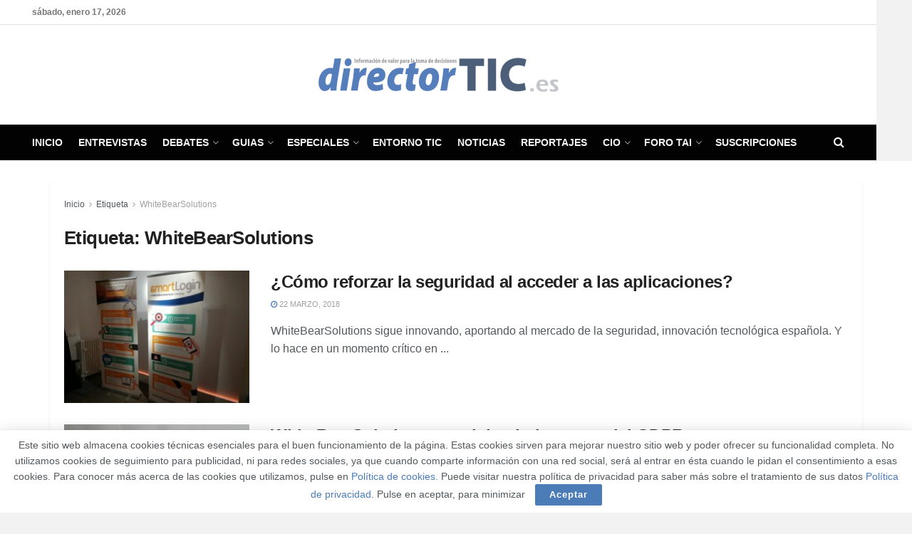

--- FILE ---
content_type: text/html; charset=UTF-8
request_url: https://directortic.es/tag/whitebearsolutions
body_size: 22782
content:
<!doctype html>
<!--[if lt IE 7]> <html class="no-js lt-ie9 lt-ie8 lt-ie7" lang="es"> <![endif]-->
<!--[if IE 7]>    <html class="no-js lt-ie9 lt-ie8" lang="es"> <![endif]-->
<!--[if IE 8]>    <html class="no-js lt-ie9" lang="es"> <![endif]-->
<!--[if IE 9]>    <html class="no-js lt-ie10" lang="es"> <![endif]-->
<!--[if gt IE 8]><!--> <html class="no-js" lang="es"> <!--<![endif]-->
<head>
    <meta http-equiv="Content-Type" content="text/html; charset=UTF-8" />
    <meta name='viewport' content='width=device-width, initial-scale=1, user-scalable=yes' />
    <link rel="profile" href="http://gmpg.org/xfn/11" />
    <link rel="pingback" href="https://directortic.es/xmlrpc.php" />
    <meta name="theme-color" content="#4b7cb8">
             <meta name="msapplication-navbutton-color" content="#4b7cb8">
             <meta name="apple-mobile-web-app-status-bar-style" content="#4b7cb8"><meta name='robots' content='index, follow, max-image-preview:large, max-snippet:-1, max-video-preview:-1' />
<meta property="og:type" content="website">
<meta property="og:title" content="¿Cómo reforzar la seguridad al acceder a las aplicaciones?">
<meta property="og:site_name" content="DirectorTIC">
<meta property="og:description" content="WhiteBearSolutions sigue innovando, aportando al mercado de la seguridad, innovación tecnológica española. Y lo hace en un momento crítico en">
<meta property="og:url" content="https://directortic.es/tag/whitebearsolutions">
<meta property="og:locale" content="es_ES">
<meta property="og:image" content="https://directortic.es/wp-content/uploads/2018/03/Smartlogin.jpg">
<meta property="og:image:height" content="2976">
<meta property="og:image:width" content="3968">
<meta name="twitter:card" content="summary">
<meta name="twitter:url" content="https://directortic.es/tag/whitebearsolutions">
<meta name="twitter:title" content="¿Cómo reforzar la seguridad al acceder a las aplicaciones?">
<meta name="twitter:description" content="WhiteBearSolutions sigue innovando, aportando al mercado de la seguridad, innovación tecnológica española. Y lo hace en un momento crítico en">
<meta name="twitter:image" content="https://directortic.es/wp-content/uploads/2018/03/Smartlogin.jpg">
<meta name="twitter:image:width" content="3968">
<meta name="twitter:image:height" content="2976">
<meta name="twitter:site" content="https://twitter.com/jegtheme">
			<script type="text/javascript">
			  var jnews_ajax_url = '/?ajax-request=jnews'
			</script>
			<script type="text/javascript">;window.jnews=window.jnews||{},window.jnews.library=window.jnews.library||{},window.jnews.library=function(){"use strict";var e=this;e.win=window,e.doc=document,e.noop=function(){},e.globalBody=e.doc.getElementsByTagName("body")[0],e.globalBody=e.globalBody?e.globalBody:e.doc,e.win.jnewsDataStorage=e.win.jnewsDataStorage||{_storage:new WeakMap,put:function(e,t,n){this._storage.has(e)||this._storage.set(e,new Map),this._storage.get(e).set(t,n)},get:function(e,t){return this._storage.get(e).get(t)},has:function(e,t){return this._storage.has(e)&&this._storage.get(e).has(t)},remove:function(e,t){var n=this._storage.get(e).delete(t);return 0===!this._storage.get(e).size&&this._storage.delete(e),n}},e.windowWidth=function(){return e.win.innerWidth||e.docEl.clientWidth||e.globalBody.clientWidth},e.windowHeight=function(){return e.win.innerHeight||e.docEl.clientHeight||e.globalBody.clientHeight},e.requestAnimationFrame=e.win.requestAnimationFrame||e.win.webkitRequestAnimationFrame||e.win.mozRequestAnimationFrame||e.win.msRequestAnimationFrame||window.oRequestAnimationFrame||function(e){return setTimeout(e,1e3/60)},e.cancelAnimationFrame=e.win.cancelAnimationFrame||e.win.webkitCancelAnimationFrame||e.win.webkitCancelRequestAnimationFrame||e.win.mozCancelAnimationFrame||e.win.msCancelRequestAnimationFrame||e.win.oCancelRequestAnimationFrame||function(e){clearTimeout(e)},e.classListSupport="classList"in document.createElement("_"),e.hasClass=e.classListSupport?function(e,t){return e.classList.contains(t)}:function(e,t){return e.className.indexOf(t)>=0},e.addClass=e.classListSupport?function(t,n){e.hasClass(t,n)||t.classList.add(n)}:function(t,n){e.hasClass(t,n)||(t.className+=" "+n)},e.removeClass=e.classListSupport?function(t,n){e.hasClass(t,n)&&t.classList.remove(n)}:function(t,n){e.hasClass(t,n)&&(t.className=t.className.replace(n,""))},e.objKeys=function(e){var t=[];for(var n in e)Object.prototype.hasOwnProperty.call(e,n)&&t.push(n);return t},e.isObjectSame=function(e,t){var n=!0;return JSON.stringify(e)!==JSON.stringify(t)&&(n=!1),n},e.extend=function(){for(var e,t,n,o=arguments[0]||{},i=1,a=arguments.length;i<a;i++)if(null!==(e=arguments[i]))for(t in e)o!==(n=e[t])&&void 0!==n&&(o[t]=n);return o},e.dataStorage=e.win.jnewsDataStorage,e.isVisible=function(e){return 0!==e.offsetWidth&&0!==e.offsetHeight||e.getBoundingClientRect().length},e.getHeight=function(e){return e.offsetHeight||e.clientHeight||e.getBoundingClientRect().height},e.getWidth=function(e){return e.offsetWidth||e.clientWidth||e.getBoundingClientRect().width},e.supportsPassive=!1;try{var t=Object.defineProperty({},"passive",{get:function(){e.supportsPassive=!0}});"createEvent"in e.doc?e.win.addEventListener("test",null,t):"fireEvent"in e.doc&&e.win.attachEvent("test",null)}catch(e){}e.passiveOption=!!e.supportsPassive&&{passive:!0},e.setStorage=function(e,t){e="jnews-"+e;var n={expired:Math.floor(((new Date).getTime()+432e5)/1e3)};t=Object.assign(n,t);localStorage.setItem(e,JSON.stringify(t))},e.getStorage=function(e){e="jnews-"+e;var t=localStorage.getItem(e);return null!==t&&0<t.length?JSON.parse(localStorage.getItem(e)):{}},e.expiredStorage=function(){var t,n="jnews-";for(var o in localStorage)o.indexOf(n)>-1&&"undefined"!==(t=e.getStorage(o.replace(n,""))).expired&&t.expired<Math.floor((new Date).getTime()/1e3)&&localStorage.removeItem(o)},e.addEvents=function(t,n,o){for(var i in n){var a=["touchstart","touchmove"].indexOf(i)>=0&&!o&&e.passiveOption;"createEvent"in e.doc?t.addEventListener(i,n[i],a):"fireEvent"in e.doc&&t.attachEvent("on"+i,n[i])}},e.removeEvents=function(t,n){for(var o in n)"createEvent"in e.doc?t.removeEventListener(o,n[o]):"fireEvent"in e.doc&&t.detachEvent("on"+o,n[o])},e.triggerEvents=function(t,n,o){var i;o=o||{detail:null};return"createEvent"in e.doc?(!(i=e.doc.createEvent("CustomEvent")||new CustomEvent(n)).initCustomEvent||i.initCustomEvent(n,!0,!1,o),void t.dispatchEvent(i)):"fireEvent"in e.doc?((i=e.doc.createEventObject()).eventType=n,void t.fireEvent("on"+i.eventType,i)):void 0},e.getParents=function(t,n){void 0===n&&(n=e.doc);for(var o=[],i=t.parentNode,a=!1;!a;)if(i){var r=i;r.querySelectorAll(n).length?a=!0:(o.push(r),i=r.parentNode)}else o=[],a=!0;return o},e.forEach=function(e,t,n){for(var o=0,i=e.length;o<i;o++)t.call(n,e[o],o)},e.getText=function(e){return e.innerText||e.textContent},e.setText=function(e,t){var n="object"==typeof t?t.innerText||t.textContent:t;e.innerText&&(e.innerText=n),e.textContent&&(e.textContent=n)},e.httpBuildQuery=function(t){return e.objKeys(t).reduce(function t(n){var o=arguments.length>1&&void 0!==arguments[1]?arguments[1]:null;return function(i,a){var r=n[a];a=encodeURIComponent(a);var s=o?"".concat(o,"[").concat(a,"]"):a;return null==r||"function"==typeof r?(i.push("".concat(s,"=")),i):["number","boolean","string"].includes(typeof r)?(i.push("".concat(s,"=").concat(encodeURIComponent(r))),i):(i.push(e.objKeys(r).reduce(t(r,s),[]).join("&")),i)}}(t),[]).join("&")},e.get=function(t,n,o,i){return o="function"==typeof o?o:e.noop,e.ajax("GET",t,n,o,i)},e.post=function(t,n,o,i){return o="function"==typeof o?o:e.noop,e.ajax("POST",t,n,o,i)},e.ajax=function(t,n,o,i,a){var r=new XMLHttpRequest,s=n,c=e.httpBuildQuery(o);if(t=-1!=["GET","POST"].indexOf(t)?t:"GET",r.open(t,s+("GET"==t?"?"+c:""),!0),"POST"==t&&r.setRequestHeader("Content-type","application/x-www-form-urlencoded"),r.setRequestHeader("X-Requested-With","XMLHttpRequest"),r.onreadystatechange=function(){4===r.readyState&&200<=r.status&&300>r.status&&"function"==typeof i&&i.call(void 0,r.response)},void 0!==a&&!a){return{xhr:r,send:function(){r.send("POST"==t?c:null)}}}return r.send("POST"==t?c:null),{xhr:r}},e.scrollTo=function(t,n,o){function i(e,t,n){this.start=this.position(),this.change=e-this.start,this.currentTime=0,this.increment=20,this.duration=void 0===n?500:n,this.callback=t,this.finish=!1,this.animateScroll()}return Math.easeInOutQuad=function(e,t,n,o){return(e/=o/2)<1?n/2*e*e+t:-n/2*(--e*(e-2)-1)+t},i.prototype.stop=function(){this.finish=!0},i.prototype.move=function(t){e.doc.documentElement.scrollTop=t,e.globalBody.parentNode.scrollTop=t,e.globalBody.scrollTop=t},i.prototype.position=function(){return e.doc.documentElement.scrollTop||e.globalBody.parentNode.scrollTop||e.globalBody.scrollTop},i.prototype.animateScroll=function(){this.currentTime+=this.increment;var t=Math.easeInOutQuad(this.currentTime,this.start,this.change,this.duration);this.move(t),this.currentTime<this.duration&&!this.finish?e.requestAnimationFrame.call(e.win,this.animateScroll.bind(this)):this.callback&&"function"==typeof this.callback&&this.callback()},new i(t,n,o)},e.unwrap=function(t){var n,o=t;e.forEach(t,(function(e,t){n?n+=e:n=e})),o.replaceWith(n)},e.performance={start:function(e){performance.mark(e+"Start")},stop:function(e){performance.mark(e+"End"),performance.measure(e,e+"Start",e+"End")}},e.fps=function(){var t=0,n=0,o=0;!function(){var i=t=0,a=0,r=0,s=document.getElementById("fpsTable"),c=function(t){void 0===document.getElementsByTagName("body")[0]?e.requestAnimationFrame.call(e.win,(function(){c(t)})):document.getElementsByTagName("body")[0].appendChild(t)};null===s&&((s=document.createElement("div")).style.position="fixed",s.style.top="120px",s.style.left="10px",s.style.width="100px",s.style.height="20px",s.style.border="1px solid black",s.style.fontSize="11px",s.style.zIndex="100000",s.style.backgroundColor="white",s.id="fpsTable",c(s));var l=function(){o++,n=Date.now(),(a=(o/(r=(n-t)/1e3)).toPrecision(2))!=i&&(i=a,s.innerHTML=i+"fps"),1<r&&(t=n,o=0),e.requestAnimationFrame.call(e.win,l)};l()}()},e.instr=function(e,t){for(var n=0;n<t.length;n++)if(-1!==e.toLowerCase().indexOf(t[n].toLowerCase()))return!0},e.winLoad=function(t,n){function o(o){if("complete"===e.doc.readyState||"interactive"===e.doc.readyState)return!o||n?setTimeout(t,n||1):t(o),1}o()||e.addEvents(e.win,{load:o})},e.docReady=function(t,n){function o(o){if("complete"===e.doc.readyState||"interactive"===e.doc.readyState)return!o||n?setTimeout(t,n||1):t(o),1}o()||e.addEvents(e.doc,{DOMContentLoaded:o})},e.fireOnce=function(){e.docReady((function(){e.assets=e.assets||[],e.assets.length&&(e.boot(),e.load_assets())}),50)},e.boot=function(){e.length&&e.doc.querySelectorAll("style[media]").forEach((function(e){"not all"==e.getAttribute("media")&&e.removeAttribute("media")}))},e.create_js=function(t,n){var o=e.doc.createElement("script");switch(o.setAttribute("src",t),n){case"defer":o.setAttribute("defer",!0);break;case"async":o.setAttribute("async",!0);break;case"deferasync":o.setAttribute("defer",!0),o.setAttribute("async",!0)}e.globalBody.appendChild(o)},e.load_assets=function(){"object"==typeof e.assets&&e.forEach(e.assets.slice(0),(function(t,n){var o="";t.defer&&(o+="defer"),t.async&&(o+="async"),e.create_js(t.url,o);var i=e.assets.indexOf(t);i>-1&&e.assets.splice(i,1)})),e.assets=jnewsoption.au_scripts=window.jnewsads=[]},e.setCookie=function(e,t,n){var o="";if(n){var i=new Date;i.setTime(i.getTime()+24*n*60*60*1e3),o="; expires="+i.toUTCString()}document.cookie=e+"="+(t||"")+o+"; path=/"},e.getCookie=function(e){for(var t=e+"=",n=document.cookie.split(";"),o=0;o<n.length;o++){for(var i=n[o];" "==i.charAt(0);)i=i.substring(1,i.length);if(0==i.indexOf(t))return i.substring(t.length,i.length)}return null},e.eraseCookie=function(e){document.cookie=e+"=; Path=/; Expires=Thu, 01 Jan 1970 00:00:01 GMT;"},e.docReady((function(){e.globalBody=e.globalBody==e.doc?e.doc.getElementsByTagName("body")[0]:e.globalBody,e.globalBody=e.globalBody?e.globalBody:e.doc})),e.winLoad((function(){e.winLoad((function(){var t=!1;if(void 0!==window.jnewsadmin)if(void 0!==window.file_version_checker){var n=e.objKeys(window.file_version_checker);n.length?n.forEach((function(e){t||"10.0.4"===window.file_version_checker[e]||(t=!0)})):t=!0}else t=!0;t&&(window.jnewsHelper.getMessage(),window.jnewsHelper.getNotice())}),2500)}))},window.jnews.library=new window.jnews.library;</script>
	<!-- This site is optimized with the Yoast SEO plugin v26.7 - https://yoast.com/wordpress/plugins/seo/ -->
	<title>WhiteBearSolutions archivos - DirectorTIC</title>
	<link rel="canonical" href="https://directortic.es/tag/whitebearsolutions" />
	<meta property="og:locale" content="es_ES" />
	<meta property="og:type" content="article" />
	<meta property="og:title" content="WhiteBearSolutions archivos - DirectorTIC" />
	<meta property="og:url" content="https://directortic.es/tag/whitebearsolutions" />
	<meta property="og:site_name" content="DirectorTIC" />
	<meta name="twitter:card" content="summary_large_image" />
	<meta name="twitter:site" content="@Director_TIC" />
	<script type="application/ld+json" class="yoast-schema-graph">{"@context":"https://schema.org","@graph":[{"@type":"CollectionPage","@id":"https://directortic.es/tag/whitebearsolutions","url":"https://directortic.es/tag/whitebearsolutions","name":"WhiteBearSolutions archivos - DirectorTIC","isPartOf":{"@id":"https://directortic.es/#website"},"primaryImageOfPage":{"@id":"https://directortic.es/tag/whitebearsolutions#primaryimage"},"image":{"@id":"https://directortic.es/tag/whitebearsolutions#primaryimage"},"thumbnailUrl":"https://directortic.es/wp-content/uploads/2018/03/Smartlogin.jpg","breadcrumb":{"@id":"https://directortic.es/tag/whitebearsolutions#breadcrumb"},"inLanguage":"es"},{"@type":"ImageObject","inLanguage":"es","@id":"https://directortic.es/tag/whitebearsolutions#primaryimage","url":"https://directortic.es/wp-content/uploads/2018/03/Smartlogin.jpg","contentUrl":"https://directortic.es/wp-content/uploads/2018/03/Smartlogin.jpg","width":3968,"height":2976},{"@type":"BreadcrumbList","@id":"https://directortic.es/tag/whitebearsolutions#breadcrumb","itemListElement":[{"@type":"ListItem","position":1,"name":"Portada","item":"https://directortic.es/"},{"@type":"ListItem","position":2,"name":"WhiteBearSolutions"}]},{"@type":"WebSite","@id":"https://directortic.es/#website","url":"https://directortic.es/","name":"DirectorTIC","description":"Para el director de tecnología","publisher":{"@id":"https://directortic.es/#organization"},"potentialAction":[{"@type":"SearchAction","target":{"@type":"EntryPoint","urlTemplate":"https://directortic.es/?s={search_term_string}"},"query-input":{"@type":"PropertyValueSpecification","valueRequired":true,"valueName":"search_term_string"}}],"inLanguage":"es"},{"@type":"Organization","@id":"https://directortic.es/#organization","name":"DirectorTIC","url":"https://directortic.es/","logo":{"@type":"ImageObject","inLanguage":"es","@id":"https://directortic.es/#/schema/logo/image/","url":"https://directortic.es/wp-content/uploads/2015/09/directortic_logo.png","contentUrl":"https://directortic.es/wp-content/uploads/2015/09/directortic_logo.png","width":436,"height":48,"caption":"DirectorTIC"},"image":{"@id":"https://directortic.es/#/schema/logo/image/"},"sameAs":["https://www.facebook.com/DirectorTIC/","https://x.com/Director_TIC","https://www.linkedin.com/company/3321772"]}]}</script>
	<!-- / Yoast SEO plugin. -->


<link rel='dns-prefetch' href='//www.googletagmanager.com' />
<link rel="alternate" type="application/rss+xml" title="DirectorTIC &raquo; Feed" href="https://directortic.es/feed" />
<link rel="alternate" type="application/rss+xml" title="DirectorTIC &raquo; Etiqueta WhiteBearSolutions del feed" href="https://directortic.es/tag/whitebearsolutions/feed" />
<style id='wp-img-auto-sizes-contain-inline-css' type='text/css'>
img:is([sizes=auto i],[sizes^="auto," i]){contain-intrinsic-size:3000px 1500px}
/*# sourceURL=wp-img-auto-sizes-contain-inline-css */
</style>
<style id='wp-emoji-styles-inline-css' type='text/css'>

	img.wp-smiley, img.emoji {
		display: inline !important;
		border: none !important;
		box-shadow: none !important;
		height: 1em !important;
		width: 1em !important;
		margin: 0 0.07em !important;
		vertical-align: -0.1em !important;
		background: none !important;
		padding: 0 !important;
	}
/*# sourceURL=wp-emoji-styles-inline-css */
</style>
<style id='wp-block-library-inline-css' type='text/css'>
:root{--wp-block-synced-color:#7a00df;--wp-block-synced-color--rgb:122,0,223;--wp-bound-block-color:var(--wp-block-synced-color);--wp-editor-canvas-background:#ddd;--wp-admin-theme-color:#007cba;--wp-admin-theme-color--rgb:0,124,186;--wp-admin-theme-color-darker-10:#006ba1;--wp-admin-theme-color-darker-10--rgb:0,107,160.5;--wp-admin-theme-color-darker-20:#005a87;--wp-admin-theme-color-darker-20--rgb:0,90,135;--wp-admin-border-width-focus:2px}@media (min-resolution:192dpi){:root{--wp-admin-border-width-focus:1.5px}}.wp-element-button{cursor:pointer}:root .has-very-light-gray-background-color{background-color:#eee}:root .has-very-dark-gray-background-color{background-color:#313131}:root .has-very-light-gray-color{color:#eee}:root .has-very-dark-gray-color{color:#313131}:root .has-vivid-green-cyan-to-vivid-cyan-blue-gradient-background{background:linear-gradient(135deg,#00d084,#0693e3)}:root .has-purple-crush-gradient-background{background:linear-gradient(135deg,#34e2e4,#4721fb 50%,#ab1dfe)}:root .has-hazy-dawn-gradient-background{background:linear-gradient(135deg,#faaca8,#dad0ec)}:root .has-subdued-olive-gradient-background{background:linear-gradient(135deg,#fafae1,#67a671)}:root .has-atomic-cream-gradient-background{background:linear-gradient(135deg,#fdd79a,#004a59)}:root .has-nightshade-gradient-background{background:linear-gradient(135deg,#330968,#31cdcf)}:root .has-midnight-gradient-background{background:linear-gradient(135deg,#020381,#2874fc)}:root{--wp--preset--font-size--normal:16px;--wp--preset--font-size--huge:42px}.has-regular-font-size{font-size:1em}.has-larger-font-size{font-size:2.625em}.has-normal-font-size{font-size:var(--wp--preset--font-size--normal)}.has-huge-font-size{font-size:var(--wp--preset--font-size--huge)}.has-text-align-center{text-align:center}.has-text-align-left{text-align:left}.has-text-align-right{text-align:right}.has-fit-text{white-space:nowrap!important}#end-resizable-editor-section{display:none}.aligncenter{clear:both}.items-justified-left{justify-content:flex-start}.items-justified-center{justify-content:center}.items-justified-right{justify-content:flex-end}.items-justified-space-between{justify-content:space-between}.screen-reader-text{border:0;clip-path:inset(50%);height:1px;margin:-1px;overflow:hidden;padding:0;position:absolute;width:1px;word-wrap:normal!important}.screen-reader-text:focus{background-color:#ddd;clip-path:none;color:#444;display:block;font-size:1em;height:auto;left:5px;line-height:normal;padding:15px 23px 14px;text-decoration:none;top:5px;width:auto;z-index:100000}html :where(.has-border-color){border-style:solid}html :where([style*=border-top-color]){border-top-style:solid}html :where([style*=border-right-color]){border-right-style:solid}html :where([style*=border-bottom-color]){border-bottom-style:solid}html :where([style*=border-left-color]){border-left-style:solid}html :where([style*=border-width]){border-style:solid}html :where([style*=border-top-width]){border-top-style:solid}html :where([style*=border-right-width]){border-right-style:solid}html :where([style*=border-bottom-width]){border-bottom-style:solid}html :where([style*=border-left-width]){border-left-style:solid}html :where(img[class*=wp-image-]){height:auto;max-width:100%}:where(figure){margin:0 0 1em}html :where(.is-position-sticky){--wp-admin--admin-bar--position-offset:var(--wp-admin--admin-bar--height,0px)}@media screen and (max-width:600px){html :where(.is-position-sticky){--wp-admin--admin-bar--position-offset:0px}}

/*# sourceURL=wp-block-library-inline-css */
</style><style id='global-styles-inline-css' type='text/css'>
:root{--wp--preset--aspect-ratio--square: 1;--wp--preset--aspect-ratio--4-3: 4/3;--wp--preset--aspect-ratio--3-4: 3/4;--wp--preset--aspect-ratio--3-2: 3/2;--wp--preset--aspect-ratio--2-3: 2/3;--wp--preset--aspect-ratio--16-9: 16/9;--wp--preset--aspect-ratio--9-16: 9/16;--wp--preset--color--black: #000000;--wp--preset--color--cyan-bluish-gray: #abb8c3;--wp--preset--color--white: #ffffff;--wp--preset--color--pale-pink: #f78da7;--wp--preset--color--vivid-red: #cf2e2e;--wp--preset--color--luminous-vivid-orange: #ff6900;--wp--preset--color--luminous-vivid-amber: #fcb900;--wp--preset--color--light-green-cyan: #7bdcb5;--wp--preset--color--vivid-green-cyan: #00d084;--wp--preset--color--pale-cyan-blue: #8ed1fc;--wp--preset--color--vivid-cyan-blue: #0693e3;--wp--preset--color--vivid-purple: #9b51e0;--wp--preset--gradient--vivid-cyan-blue-to-vivid-purple: linear-gradient(135deg,rgb(6,147,227) 0%,rgb(155,81,224) 100%);--wp--preset--gradient--light-green-cyan-to-vivid-green-cyan: linear-gradient(135deg,rgb(122,220,180) 0%,rgb(0,208,130) 100%);--wp--preset--gradient--luminous-vivid-amber-to-luminous-vivid-orange: linear-gradient(135deg,rgb(252,185,0) 0%,rgb(255,105,0) 100%);--wp--preset--gradient--luminous-vivid-orange-to-vivid-red: linear-gradient(135deg,rgb(255,105,0) 0%,rgb(207,46,46) 100%);--wp--preset--gradient--very-light-gray-to-cyan-bluish-gray: linear-gradient(135deg,rgb(238,238,238) 0%,rgb(169,184,195) 100%);--wp--preset--gradient--cool-to-warm-spectrum: linear-gradient(135deg,rgb(74,234,220) 0%,rgb(151,120,209) 20%,rgb(207,42,186) 40%,rgb(238,44,130) 60%,rgb(251,105,98) 80%,rgb(254,248,76) 100%);--wp--preset--gradient--blush-light-purple: linear-gradient(135deg,rgb(255,206,236) 0%,rgb(152,150,240) 100%);--wp--preset--gradient--blush-bordeaux: linear-gradient(135deg,rgb(254,205,165) 0%,rgb(254,45,45) 50%,rgb(107,0,62) 100%);--wp--preset--gradient--luminous-dusk: linear-gradient(135deg,rgb(255,203,112) 0%,rgb(199,81,192) 50%,rgb(65,88,208) 100%);--wp--preset--gradient--pale-ocean: linear-gradient(135deg,rgb(255,245,203) 0%,rgb(182,227,212) 50%,rgb(51,167,181) 100%);--wp--preset--gradient--electric-grass: linear-gradient(135deg,rgb(202,248,128) 0%,rgb(113,206,126) 100%);--wp--preset--gradient--midnight: linear-gradient(135deg,rgb(2,3,129) 0%,rgb(40,116,252) 100%);--wp--preset--font-size--small: 13px;--wp--preset--font-size--medium: 20px;--wp--preset--font-size--large: 36px;--wp--preset--font-size--x-large: 42px;--wp--preset--spacing--20: 0.44rem;--wp--preset--spacing--30: 0.67rem;--wp--preset--spacing--40: 1rem;--wp--preset--spacing--50: 1.5rem;--wp--preset--spacing--60: 2.25rem;--wp--preset--spacing--70: 3.38rem;--wp--preset--spacing--80: 5.06rem;--wp--preset--shadow--natural: 6px 6px 9px rgba(0, 0, 0, 0.2);--wp--preset--shadow--deep: 12px 12px 50px rgba(0, 0, 0, 0.4);--wp--preset--shadow--sharp: 6px 6px 0px rgba(0, 0, 0, 0.2);--wp--preset--shadow--outlined: 6px 6px 0px -3px rgb(255, 255, 255), 6px 6px rgb(0, 0, 0);--wp--preset--shadow--crisp: 6px 6px 0px rgb(0, 0, 0);}:where(.is-layout-flex){gap: 0.5em;}:where(.is-layout-grid){gap: 0.5em;}body .is-layout-flex{display: flex;}.is-layout-flex{flex-wrap: wrap;align-items: center;}.is-layout-flex > :is(*, div){margin: 0;}body .is-layout-grid{display: grid;}.is-layout-grid > :is(*, div){margin: 0;}:where(.wp-block-columns.is-layout-flex){gap: 2em;}:where(.wp-block-columns.is-layout-grid){gap: 2em;}:where(.wp-block-post-template.is-layout-flex){gap: 1.25em;}:where(.wp-block-post-template.is-layout-grid){gap: 1.25em;}.has-black-color{color: var(--wp--preset--color--black) !important;}.has-cyan-bluish-gray-color{color: var(--wp--preset--color--cyan-bluish-gray) !important;}.has-white-color{color: var(--wp--preset--color--white) !important;}.has-pale-pink-color{color: var(--wp--preset--color--pale-pink) !important;}.has-vivid-red-color{color: var(--wp--preset--color--vivid-red) !important;}.has-luminous-vivid-orange-color{color: var(--wp--preset--color--luminous-vivid-orange) !important;}.has-luminous-vivid-amber-color{color: var(--wp--preset--color--luminous-vivid-amber) !important;}.has-light-green-cyan-color{color: var(--wp--preset--color--light-green-cyan) !important;}.has-vivid-green-cyan-color{color: var(--wp--preset--color--vivid-green-cyan) !important;}.has-pale-cyan-blue-color{color: var(--wp--preset--color--pale-cyan-blue) !important;}.has-vivid-cyan-blue-color{color: var(--wp--preset--color--vivid-cyan-blue) !important;}.has-vivid-purple-color{color: var(--wp--preset--color--vivid-purple) !important;}.has-black-background-color{background-color: var(--wp--preset--color--black) !important;}.has-cyan-bluish-gray-background-color{background-color: var(--wp--preset--color--cyan-bluish-gray) !important;}.has-white-background-color{background-color: var(--wp--preset--color--white) !important;}.has-pale-pink-background-color{background-color: var(--wp--preset--color--pale-pink) !important;}.has-vivid-red-background-color{background-color: var(--wp--preset--color--vivid-red) !important;}.has-luminous-vivid-orange-background-color{background-color: var(--wp--preset--color--luminous-vivid-orange) !important;}.has-luminous-vivid-amber-background-color{background-color: var(--wp--preset--color--luminous-vivid-amber) !important;}.has-light-green-cyan-background-color{background-color: var(--wp--preset--color--light-green-cyan) !important;}.has-vivid-green-cyan-background-color{background-color: var(--wp--preset--color--vivid-green-cyan) !important;}.has-pale-cyan-blue-background-color{background-color: var(--wp--preset--color--pale-cyan-blue) !important;}.has-vivid-cyan-blue-background-color{background-color: var(--wp--preset--color--vivid-cyan-blue) !important;}.has-vivid-purple-background-color{background-color: var(--wp--preset--color--vivid-purple) !important;}.has-black-border-color{border-color: var(--wp--preset--color--black) !important;}.has-cyan-bluish-gray-border-color{border-color: var(--wp--preset--color--cyan-bluish-gray) !important;}.has-white-border-color{border-color: var(--wp--preset--color--white) !important;}.has-pale-pink-border-color{border-color: var(--wp--preset--color--pale-pink) !important;}.has-vivid-red-border-color{border-color: var(--wp--preset--color--vivid-red) !important;}.has-luminous-vivid-orange-border-color{border-color: var(--wp--preset--color--luminous-vivid-orange) !important;}.has-luminous-vivid-amber-border-color{border-color: var(--wp--preset--color--luminous-vivid-amber) !important;}.has-light-green-cyan-border-color{border-color: var(--wp--preset--color--light-green-cyan) !important;}.has-vivid-green-cyan-border-color{border-color: var(--wp--preset--color--vivid-green-cyan) !important;}.has-pale-cyan-blue-border-color{border-color: var(--wp--preset--color--pale-cyan-blue) !important;}.has-vivid-cyan-blue-border-color{border-color: var(--wp--preset--color--vivid-cyan-blue) !important;}.has-vivid-purple-border-color{border-color: var(--wp--preset--color--vivid-purple) !important;}.has-vivid-cyan-blue-to-vivid-purple-gradient-background{background: var(--wp--preset--gradient--vivid-cyan-blue-to-vivid-purple) !important;}.has-light-green-cyan-to-vivid-green-cyan-gradient-background{background: var(--wp--preset--gradient--light-green-cyan-to-vivid-green-cyan) !important;}.has-luminous-vivid-amber-to-luminous-vivid-orange-gradient-background{background: var(--wp--preset--gradient--luminous-vivid-amber-to-luminous-vivid-orange) !important;}.has-luminous-vivid-orange-to-vivid-red-gradient-background{background: var(--wp--preset--gradient--luminous-vivid-orange-to-vivid-red) !important;}.has-very-light-gray-to-cyan-bluish-gray-gradient-background{background: var(--wp--preset--gradient--very-light-gray-to-cyan-bluish-gray) !important;}.has-cool-to-warm-spectrum-gradient-background{background: var(--wp--preset--gradient--cool-to-warm-spectrum) !important;}.has-blush-light-purple-gradient-background{background: var(--wp--preset--gradient--blush-light-purple) !important;}.has-blush-bordeaux-gradient-background{background: var(--wp--preset--gradient--blush-bordeaux) !important;}.has-luminous-dusk-gradient-background{background: var(--wp--preset--gradient--luminous-dusk) !important;}.has-pale-ocean-gradient-background{background: var(--wp--preset--gradient--pale-ocean) !important;}.has-electric-grass-gradient-background{background: var(--wp--preset--gradient--electric-grass) !important;}.has-midnight-gradient-background{background: var(--wp--preset--gradient--midnight) !important;}.has-small-font-size{font-size: var(--wp--preset--font-size--small) !important;}.has-medium-font-size{font-size: var(--wp--preset--font-size--medium) !important;}.has-large-font-size{font-size: var(--wp--preset--font-size--large) !important;}.has-x-large-font-size{font-size: var(--wp--preset--font-size--x-large) !important;}
/*# sourceURL=global-styles-inline-css */
</style>

<style id='classic-theme-styles-inline-css' type='text/css'>
/*! This file is auto-generated */
.wp-block-button__link{color:#fff;background-color:#32373c;border-radius:9999px;box-shadow:none;text-decoration:none;padding:calc(.667em + 2px) calc(1.333em + 2px);font-size:1.125em}.wp-block-file__button{background:#32373c;color:#fff;text-decoration:none}
/*# sourceURL=/wp-includes/css/classic-themes.min.css */
</style>
<link rel='stylesheet' id='js_composer_front-css' href='https://directortic.es/wp-content/plugins/js_composer/assets/css/js_composer.min.css?ver=8.7.2' type='text/css' media='all' />
<link rel='stylesheet' id='font-awesome-css' href='https://directortic.es/wp-content/themes/jnews/assets/fonts/font-awesome/font-awesome.min.css?ver=12.0.3' type='text/css' media='all' />
<link rel='stylesheet' id='jnews-frontend-css' href='https://directortic.es/wp-content/themes/jnews/assets/dist/frontend.min.css?ver=12.0.3' type='text/css' media='all' />
<link rel='stylesheet' id='jnews-js-composer-css' href='https://directortic.es/wp-content/themes/jnews/assets/css/js-composer-frontend.css?ver=12.0.3' type='text/css' media='all' />
<link rel='stylesheet' id='jnews-style-css' href='https://directortic.es/wp-content/themes/jnews/style.css?ver=12.0.3' type='text/css' media='all' />
<link rel='stylesheet' id='jnews-darkmode-css' href='https://directortic.es/wp-content/themes/jnews/assets/css/darkmode.css?ver=12.0.3' type='text/css' media='all' />
<script type="text/javascript" src="https://directortic.es/wp-includes/js/jquery/jquery.min.js?ver=3.7.1" id="jquery-core-js"></script>
<script type="text/javascript" src="https://directortic.es/wp-includes/js/jquery/jquery-migrate.min.js?ver=3.4.1" id="jquery-migrate-js"></script>

<!-- Fragmento de código de la etiqueta de Google (gtag.js) añadida por Site Kit -->
<!-- Fragmento de código de Google Analytics añadido por Site Kit -->
<script type="text/javascript" src="https://www.googletagmanager.com/gtag/js?id=G-0KMK4QY2FH" id="google_gtagjs-js" async></script>
<script type="text/javascript" id="google_gtagjs-js-after">
/* <![CDATA[ */
window.dataLayer = window.dataLayer || [];function gtag(){dataLayer.push(arguments);}
gtag("set","linker",{"domains":["directortic.es"]});
gtag("js", new Date());
gtag("set", "developer_id.dZTNiMT", true);
gtag("config", "G-0KMK4QY2FH");
//# sourceURL=google_gtagjs-js-after
/* ]]> */
</script>
<script></script><link rel="https://api.w.org/" href="https://directortic.es/wp-json/" /><link rel="alternate" title="JSON" type="application/json" href="https://directortic.es/wp-json/wp/v2/tags/2472" /><link rel="EditURI" type="application/rsd+xml" title="RSD" href="https://directortic.es/xmlrpc.php?rsd" />
<meta name="generator" content="WordPress 6.9" />
<meta name="generator" content="Site Kit by Google 1.170.0" /><meta name="generator" content="Powered by WPBakery Page Builder - drag and drop page builder for WordPress."/>
<script type='application/ld+json'>{"@context":"http:\/\/schema.org","@type":"Organization","@id":"https:\/\/directortic.es\/#organization","url":"https:\/\/directortic.es\/","name":"","logo":{"@type":"ImageObject","url":""},"sameAs":["https:\/\/www.facebook.com\/jegtheme\/","https:\/\/twitter.com\/jegtheme"]}</script>
<script type='application/ld+json'>{"@context":"http:\/\/schema.org","@type":"WebSite","@id":"https:\/\/directortic.es\/#website","url":"https:\/\/directortic.es\/","name":"","potentialAction":{"@type":"SearchAction","target":"https:\/\/directortic.es\/?s={search_term_string}","query-input":"required name=search_term_string"}}</script>
<link rel="icon" href="https://directortic.es/wp-content/uploads/2020/04/cropped-favicon-16x16-1-32x32.png" sizes="32x32" />
<link rel="icon" href="https://directortic.es/wp-content/uploads/2020/04/cropped-favicon-16x16-1-192x192.png" sizes="192x192" />
<link rel="apple-touch-icon" href="https://directortic.es/wp-content/uploads/2020/04/cropped-favicon-16x16-1-180x180.png" />
<meta name="msapplication-TileImage" content="https://directortic.es/wp-content/uploads/2020/04/cropped-favicon-16x16-1-270x270.png" />
<style id="jeg_dynamic_css" type="text/css" data-type="jeg_custom-css">body.jnews { background-color : #f2f2f2; } .jeg_container, .jeg_content, .jeg_boxed .jeg_main .jeg_container, .jeg_autoload_separator { background-color : #ffffff; } body { --j-accent-color : #4b7cb8; --j-alt-color : #4b7cb8; } a, .jeg_menu_style_5>li>a:hover, .jeg_menu_style_5>li.sfHover>a, .jeg_menu_style_5>li.current-menu-item>a, .jeg_menu_style_5>li.current-menu-ancestor>a, .jeg_navbar .jeg_menu:not(.jeg_main_menu)>li>a:hover, .jeg_midbar .jeg_menu:not(.jeg_main_menu)>li>a:hover, .jeg_side_tabs li.active, .jeg_block_heading_5 strong, .jeg_block_heading_6 strong, .jeg_block_heading_7 strong, .jeg_block_heading_8 strong, .jeg_subcat_list li a:hover, .jeg_subcat_list li button:hover, .jeg_pl_lg_7 .jeg_thumb .jeg_post_category a, .jeg_pl_xs_2:before, .jeg_pl_xs_4 .jeg_postblock_content:before, .jeg_postblock .jeg_post_title a:hover, .jeg_hero_style_6 .jeg_post_title a:hover, .jeg_sidefeed .jeg_pl_xs_3 .jeg_post_title a:hover, .widget_jnews_popular .jeg_post_title a:hover, .jeg_meta_author a, .widget_archive li a:hover, .widget_pages li a:hover, .widget_meta li a:hover, .widget_recent_entries li a:hover, .widget_rss li a:hover, .widget_rss cite, .widget_categories li a:hover, .widget_categories li.current-cat>a, #breadcrumbs a:hover, .jeg_share_count .counts, .commentlist .bypostauthor>.comment-body>.comment-author>.fn, span.required, .jeg_review_title, .bestprice .price, .authorlink a:hover, .jeg_vertical_playlist .jeg_video_playlist_play_icon, .jeg_vertical_playlist .jeg_video_playlist_item.active .jeg_video_playlist_thumbnail:before, .jeg_horizontal_playlist .jeg_video_playlist_play, .woocommerce li.product .pricegroup .button, .widget_display_forums li a:hover, .widget_display_topics li:before, .widget_display_replies li:before, .widget_display_views li:before, .bbp-breadcrumb a:hover, .jeg_mobile_menu li.sfHover>a, .jeg_mobile_menu li a:hover, .split-template-6 .pagenum, .jeg_mobile_menu_style_5>li>a:hover, .jeg_mobile_menu_style_5>li.sfHover>a, .jeg_mobile_menu_style_5>li.current-menu-item>a, .jeg_mobile_menu_style_5>li.current-menu-ancestor>a, .jeg_mobile_menu.jeg_menu_dropdown li.open > div > a ,.jeg_menu_dropdown.language-swicher .sub-menu li a:hover { color : #4b7cb8; } .jeg_menu_style_1>li>a:before, .jeg_menu_style_2>li>a:before, .jeg_menu_style_3>li>a:before, .jeg_side_toggle, .jeg_slide_caption .jeg_post_category a, .jeg_slider_type_1_wrapper .tns-controls button.tns-next, .jeg_block_heading_1 .jeg_block_title span, .jeg_block_heading_2 .jeg_block_title span, .jeg_block_heading_3, .jeg_block_heading_4 .jeg_block_title span, .jeg_block_heading_6:after, .jeg_pl_lg_box .jeg_post_category a, .jeg_pl_md_box .jeg_post_category a, .jeg_readmore:hover, .jeg_thumb .jeg_post_category a, .jeg_block_loadmore a:hover, .jeg_postblock.alt .jeg_block_loadmore a:hover, .jeg_block_loadmore a.active, .jeg_postblock_carousel_2 .jeg_post_category a, .jeg_heroblock .jeg_post_category a, .jeg_pagenav_1 .page_number.active, .jeg_pagenav_1 .page_number.active:hover, input[type="submit"], .btn, .button, .widget_tag_cloud a:hover, .popularpost_item:hover .jeg_post_title a:before, .jeg_splitpost_4 .page_nav, .jeg_splitpost_5 .page_nav, .jeg_post_via a:hover, .jeg_post_source a:hover, .jeg_post_tags a:hover, .comment-reply-title small a:before, .comment-reply-title small a:after, .jeg_storelist .productlink, .authorlink li.active a:before, .jeg_footer.dark .socials_widget:not(.nobg) a:hover .fa,.jeg_footer.dark .socials_widget:not(.nobg) a:hover span.jeg-icon, div.jeg_breakingnews_title, .jeg_overlay_slider_bottom_wrapper .tns-controls button, .jeg_overlay_slider_bottom_wrapper .tns-controls button:hover, .jeg_vertical_playlist .jeg_video_playlist_current, .woocommerce span.onsale, .woocommerce #respond input#submit:hover, .woocommerce a.button:hover, .woocommerce button.button:hover, .woocommerce input.button:hover, .woocommerce #respond input#submit.alt, .woocommerce a.button.alt, .woocommerce button.button.alt, .woocommerce input.button.alt, .jeg_popup_post .caption, .jeg_footer.dark input[type="submit"], .jeg_footer.dark .btn, .jeg_footer.dark .button, .footer_widget.widget_tag_cloud a:hover, .jeg_inner_content .content-inner .jeg_post_category a:hover, #buddypress .standard-form button, #buddypress a.button, #buddypress input[type="submit"], #buddypress input[type="button"], #buddypress input[type="reset"], #buddypress ul.button-nav li a, #buddypress .generic-button a, #buddypress .generic-button button, #buddypress .comment-reply-link, #buddypress a.bp-title-button, #buddypress.buddypress-wrap .members-list li .user-update .activity-read-more a, div#buddypress .standard-form button:hover, div#buddypress a.button:hover, div#buddypress input[type="submit"]:hover, div#buddypress input[type="button"]:hover, div#buddypress input[type="reset"]:hover, div#buddypress ul.button-nav li a:hover, div#buddypress .generic-button a:hover, div#buddypress .generic-button button:hover, div#buddypress .comment-reply-link:hover, div#buddypress a.bp-title-button:hover, div#buddypress.buddypress-wrap .members-list li .user-update .activity-read-more a:hover, #buddypress #item-nav .item-list-tabs ul li a:before, .jeg_inner_content .jeg_meta_container .follow-wrapper a { background-color : #4b7cb8; } .jeg_block_heading_7 .jeg_block_title span, .jeg_readmore:hover, .jeg_block_loadmore a:hover, .jeg_block_loadmore a.active, .jeg_pagenav_1 .page_number.active, .jeg_pagenav_1 .page_number.active:hover, .jeg_pagenav_3 .page_number:hover, .jeg_prevnext_post a:hover h3, .jeg_overlay_slider .jeg_post_category, .jeg_sidefeed .jeg_post.active, .jeg_vertical_playlist.jeg_vertical_playlist .jeg_video_playlist_item.active .jeg_video_playlist_thumbnail img, .jeg_horizontal_playlist .jeg_video_playlist_item.active { border-color : #4b7cb8; } .jeg_tabpost_nav li.active, .woocommerce div.product .woocommerce-tabs ul.tabs li.active, .jeg_mobile_menu_style_1>li.current-menu-item a, .jeg_mobile_menu_style_1>li.current-menu-ancestor a, .jeg_mobile_menu_style_2>li.current-menu-item::after, .jeg_mobile_menu_style_2>li.current-menu-ancestor::after, .jeg_mobile_menu_style_3>li.current-menu-item::before, .jeg_mobile_menu_style_3>li.current-menu-ancestor::before { border-bottom-color : #4b7cb8; } .jeg_post_share .jeg-icon svg { fill : #4b7cb8; } .jeg_post_meta .fa, .jeg_post_meta .jpwt-icon, .entry-header .jeg_post_meta .fa, .jeg_review_stars, .jeg_price_review_list { color : #4b7cb8; } .jeg_share_button.share-float.share-monocrhome a { background-color : #4b7cb8; } .jeg_topbar, .jeg_topbar.dark, .jeg_topbar.custom { background : #ffffff; } .jeg_midbar, .jeg_midbar.dark { background-color : #ffffff; } .jeg_header .jeg_bottombar.jeg_navbar_wrapper:not(.jeg_navbar_boxed), .jeg_header .jeg_bottombar.jeg_navbar_boxed .jeg_nav_row { background : #020202; } .jeg_header .socials_widget > a > i.fa:before { color : #ffffff; } .jeg_header .socials_widget.nobg > a > i > span.jeg-icon svg { fill : #ffffff; } .jeg_header .socials_widget.nobg > a > span.jeg-icon svg { fill : #ffffff; } .jeg_header .socials_widget > a > span.jeg-icon svg { fill : #ffffff; } .jeg_header .socials_widget > a > i > span.jeg-icon svg { fill : #ffffff; } .jeg_header, .jeg_mobile_wrapper { font-family: "Helvetica Neue", Helvetica, Roboto, Arial, sans-serif;font-weight : 700; font-style : normal;  } .jeg_post_title, .entry-header .jeg_post_title, .jeg_single_tpl_2 .entry-header .jeg_post_title, .jeg_single_tpl_3 .entry-header .jeg_post_title, .jeg_single_tpl_6 .entry-header .jeg_post_title, .jeg_content .jeg_custom_title_wrapper .jeg_post_title { font-size: 30px;  } .jeg_post_excerpt p, .content-inner p { font-size: 16px;  } @media only screen and (min-width : 1200px) { .container, .jeg_vc_content > .vc_row, .jeg_vc_content > .wpb-content-wrapper > .vc_row, .jeg_vc_content > .vc_element > .vc_row, .jeg_vc_content > .wpb-content-wrapper > .vc_element > .vc_row, .jeg_vc_content > .vc_row[data-vc-full-width="true"]:not([data-vc-stretch-content="true"]) > .jeg-vc-wrapper, .jeg_vc_content > .wpb-content-wrapper > .vc_row[data-vc-full-width="true"]:not([data-vc-stretch-content="true"]) > .jeg-vc-wrapper, .jeg_vc_content > .vc_element > .vc_row[data-vc-full-width="true"]:not([data-vc-stretch-content="true"]) > .jeg-vc-wrapper, .jeg_vc_content > .wpb-content-wrapper > .vc_element > .vc_row[data-vc-full-width="true"]:not([data-vc-stretch-content="true"]) > .jeg-vc-wrapper, .elementor-section.elementor-section-boxed > .elementor-container { max-width : 1170px; } .e-con-boxed.e-parent { --content-width : 1170px; } .jeg_boxed:not(.jeg_sidecontent) .jeg_viewport, .jeg_boxed.jeg_sidecontent .jeg_container, .jeg_boxed .jeg_container .jeg_navbar_wrapper.jeg_sticky_nav { max-width : 1230px; } .jeg_single_fullwidth.jeg_boxed .content-inner > .alignfull { width : 1230px; max-width : 1230px; margin-left : calc(-1 * (1230px - 100%) / 2); }  } @media only screen and (min-width : 1441px) { .container, .jeg_vc_content > .vc_row, .jeg_vc_content > .wpb-content-wrapper > .vc_row, .jeg_vc_content > .vc_element > .vc_row, .jeg_vc_content > .wpb-content-wrapper > .vc_element > .vc_row, .jeg_vc_content > .vc_row[data-vc-full-width="true"]:not([data-vc-stretch-content="true"]) > .jeg-vc-wrapper, .jeg_vc_content > .wpb-content-wrapper > .vc_row[data-vc-full-width="true"]:not([data-vc-stretch-content="true"]) > .jeg-vc-wrapper, .jeg_vc_content > .vc_element > .vc_row[data-vc-full-width="true"]:not([data-vc-stretch-content="true"]) > .jeg-vc-wrapper, .jeg_vc_content > .wpb-content-wrapper > .vc_element > .vc_row[data-vc-full-width="true"]:not([data-vc-stretch-content="true"]) > .jeg-vc-wrapper , .elementor-section.elementor-section-boxed > .elementor-container { max-width : 1228px; } .e-con-boxed.e-parent { --content-width : 1228px; } .jeg_boxed:not(.jeg_sidecontent) .jeg_viewport, .jeg_boxed.jeg_sidecontent .jeg_container, .jeg_boxed .jeg_container .jeg_navbar_wrapper.jeg_sticky_nav, .jeg_boxed:not(.jeg_sidecontent) .jeg_container .jeg_navbar_wrapper.jeg_sticky_nav { max-width : 1230px; } .jeg_single_fullwidth.jeg_boxed .content-inner > .alignfull { width : 1230px; max-width : 1230px; margin-left : calc(-1 * (1230px - 100%) / 2); }  } </style><style type="text/css">
					.no_thumbnail .jeg_thumb,
					.thumbnail-container.no_thumbnail {
					    display: none !important;
					}
					.jeg_search_result .jeg_pl_xs_3.no_thumbnail .jeg_postblock_content,
					.jeg_sidefeed .jeg_pl_xs_3.no_thumbnail .jeg_postblock_content,
					.jeg_pl_sm.no_thumbnail .jeg_postblock_content {
					    margin-left: 0;
					}
					.jeg_postblock_11 .no_thumbnail .jeg_postblock_content,
					.jeg_postblock_12 .no_thumbnail .jeg_postblock_content,
					.jeg_postblock_12.jeg_col_3o3 .no_thumbnail .jeg_postblock_content  {
					    margin-top: 0;
					}
					.jeg_postblock_15 .jeg_pl_md_box.no_thumbnail .jeg_postblock_content,
					.jeg_postblock_19 .jeg_pl_md_box.no_thumbnail .jeg_postblock_content,
					.jeg_postblock_24 .jeg_pl_md_box.no_thumbnail .jeg_postblock_content,
					.jeg_sidefeed .jeg_pl_md_box .jeg_postblock_content {
					    position: relative;
					}
					.jeg_postblock_carousel_2 .no_thumbnail .jeg_post_title a,
					.jeg_postblock_carousel_2 .no_thumbnail .jeg_post_title a:hover,
					.jeg_postblock_carousel_2 .no_thumbnail .jeg_post_meta .fa {
					    color: #212121 !important;
					} 
					.jnews-dark-mode .jeg_postblock_carousel_2 .no_thumbnail .jeg_post_title a,
					.jnews-dark-mode .jeg_postblock_carousel_2 .no_thumbnail .jeg_post_title a:hover,
					.jnews-dark-mode .jeg_postblock_carousel_2 .no_thumbnail .jeg_post_meta .fa {
					    color: #fff !important;
					} 
				</style>		<style type="text/css" id="wp-custom-css">
			.Desaparecer {display:none;}
.custom_post_template h1.jeg_post_title{font-size: 3em;}
.jeg_footer jeg_footer_custom{ background-color: #000;}

.jeg_post.format-gallery .jeg_thumb::before, .jeg_post.format-video .jeg_thumb::before {
	opacity: .0;
}

.jeg_hero_style_1 .jeg_thumb a > div::before {
	
		opacity: .3;
}

.alignleft, a img.alignleft, a img.alignnone, a img.alignright {
	margin: 5px 10px 20px;
}


.snow {

background: transparent;

font-family: Androgyne;


background-image: url('https://ciberseguridadtic.es/wp-content/uploads/2024/12/CopoGrande.png'), url('https://ciberseguridadtic.es/wp-content/uploads/2024/12/CopoMediano.png'), url('https://ciberseguridadtic.es/wp-content/uploads/2024/12/CopoPequeno.png');

height: 100%;

left: 0;

position: absolute;

top: 0;

width: 150%;

opacity: 0.6;

z-index:1;

-webkit-animation: snow 20s linear infinite;

-moz-animation: snow 20s linear infinite;

-ms-animation: snow 20s linear infinite;

animation: snow 20s linear infinite;

}

@keyframes snow {

0% {background-position: 0px 0px, 0px 0px, 0px 0px;}

50% {background-position: 500px 500px, 100px 200px, -100px 150px;}

100% {background-position: 500px 1000px, 200px 400px, -100px 300px;}

}

@-moz-keyframes snow {

0% {background-position: 0px 0px, 0px 0px, 0px 0px;}

50% {background-position: 500px 500px, 100px 200px, -100px 150px;}

100% {background-position: 400px 1000px, 200px 400px, 100px 300px;}

}

@-webkit-keyframes snow {

0% {background-position: 0px 0px, 0px 0px, 0px 0px;}

50% {background-position: 500px 500px, 100px 200px, -100px 150px;}

100% {background-position: 500px 1000px, 200px 400px, -100px 300px;}

}

@-ms-keyframes snow {

0% {background-position: 0px 0px, 0px 0px, 0px 0px;}

50% {background-position: 500px 500px, 100px 200px, -100px 150px;}

100% {background-position: 500px 1000px, 200px 400px, -100px 300px;}

}		</style>
		<style type="text/css" data-type="vc_shortcodes-custom-css">.vc_custom_1675251872223{background-color: #000000 !important;}.vc_custom_1675253165475{background-color: #000000 !important;}</style><style type="text/css" data-type="vc_shortcodes-custom-css">.vc_custom_1664971397439{background-color: #ffffff !important;}</style><noscript><style> .wpb_animate_when_almost_visible { opacity: 1; }</style></noscript></head>
<body class="archive tag tag-whitebearsolutions tag-2472 wp-embed-responsive wp-theme-jnews non-logged-in jeg_toggle_light jnews jeg_boxed jnews_boxed_container jnews_boxed_container_shadow jsc_normal wpb-js-composer js-comp-ver-8.7.2 vc_responsive">

    
    
    <div class="jeg_ad jeg_ad_top jnews_header_top_ads">
        <div class='ads-wrapper  '></div>    </div>

    <!-- The Main Wrapper
    ============================================= -->
    <div class="jeg_viewport">

        
        <div class="jeg_header_wrapper">
            <div class="jeg_header_instagram_wrapper">
    </div>

<!-- HEADER -->
<div class="jeg_header normal">
    <div class="jeg_topbar jeg_container jeg_navbar_wrapper normal">
    <div class="container">
        <div class="jeg_nav_row">
            
                <div class="jeg_nav_col jeg_nav_left  jeg_nav_grow">
                    <div class="item_wrap jeg_nav_alignleft">
                        <div class="jeg_nav_item jeg_top_date">
    sábado, enero 17, 2026</div>                    </div>
                </div>

                
                <div class="jeg_nav_col jeg_nav_center  jeg_nav_normal">
                    <div class="item_wrap jeg_nav_aligncenter">
                                            </div>
                </div>

                
                <div class="jeg_nav_col jeg_nav_right  jeg_nav_normal">
                    <div class="item_wrap jeg_nav_alignright">
                                            </div>
                </div>

                        </div>
    </div>
</div><!-- /.jeg_container --><div class="jeg_midbar jeg_container jeg_navbar_wrapper normal">
    <div class="container">
        <div class="jeg_nav_row">
            
                <div class="jeg_nav_col jeg_nav_left jeg_nav_normal">
                    <div class="item_wrap jeg_nav_alignleft">
                                            </div>
                </div>

                
                <div class="jeg_nav_col jeg_nav_center jeg_nav_grow">
                    <div class="item_wrap jeg_nav_aligncenter">
                        <div class="jeg_nav_item jeg_logo jeg_desktop_logo">
			<div class="site-title">
			<a href="https://directortic.es/" aria-label="Visit Homepage" style="padding: 0 0 0 0;">
				<img class='jeg_logo_img' src="https://directortic.es/wp-content/uploads/2022/09/directortic_logo.png"  alt="DirectorTIC"data-light-src="https://directortic.es/wp-content/uploads/2022/09/directortic_logo.png" data-light-srcset="https://directortic.es/wp-content/uploads/2022/09/directortic_logo.png 1x,  2x" data-dark-src="" data-dark-srcset=" 1x,  2x"width="338" height="48">			</a>
		</div>
	</div>
                    </div>
                </div>

                
                <div class="jeg_nav_col jeg_nav_right jeg_nav_normal">
                    <div class="item_wrap jeg_nav_alignright">
                                            </div>
                </div>

                        </div>
    </div>
</div><div class="jeg_bottombar jeg_navbar jeg_container jeg_navbar_wrapper jeg_navbar_normal jeg_navbar_dark">
    <div class="container">
        <div class="jeg_nav_row">
            
                <div class="jeg_nav_col jeg_nav_left jeg_nav_normal">
                    <div class="item_wrap jeg_nav_alignleft">
                        <div class="jeg_nav_item jeg_main_menu_wrapper">
<div class="jeg_mainmenu_wrap"><ul class="jeg_menu jeg_main_menu jeg_menu_style_1" data-animation="animate"><li id="menu-item-40196" class="menu-item menu-item-type-custom menu-item-object-custom menu-item-home menu-item-40196 bgnav" data-item-row="default" ><a href="https://directortic.es/">INICIO</a></li>
<li id="menu-item-40200" class="menu-item menu-item-type-taxonomy menu-item-object-category menu-item-40200 bgnav" data-item-row="default" ><a href="https://directortic.es/category/entrevista">ENTREVISTAS</a></li>
<li id="menu-item-40201" class="menu-item menu-item-type-taxonomy menu-item-object-category menu-item-has-children menu-item-40201 bgnav" data-item-row="default" ><a href="https://directortic.es/category/debates">DEBATES</a>
<ul class="sub-menu">
	<li id="menu-item-42061" class="menu-item menu-item-type-custom menu-item-object-custom menu-item-42061 bgnav" data-item-row="default" ><a href="https://directortic.es/dex-se-consolida-como-pieza-clave-para-la-productividad-y-seguridad-de-empresas-y-organismos-publicos">ALMUERZO EJECUTIVO:  DEX se consolida como pieza clave para la productividad y seguridad de empresas y organismos públicos 2026</a></li>
	<li id="menu-item-40997" class="menu-item menu-item-type-custom menu-item-object-custom menu-item-40997 bgnav" data-item-row="default" ><a href="https://directortic.es/un-puesto-de-trabajo-inteligente-con-una-inteligencia-presente-en-las-herramientas">DEBATE: Puesto de trabajo inteligente 2026</a></li>
	<li id="menu-item-46701" class="menu-item menu-item-type-custom menu-item-object-custom menu-item-46701 bgnav" data-item-row="default" ><a href="https://directortic.es/la-ia-aplicada-a-los-procesos-de-negocio">ALMUERZO EJECUTIVO: La IA aplicada a los procesos de negocio 2025</a></li>
	<li id="menu-item-46498" class="menu-item menu-item-type-custom menu-item-object-custom menu-item-46498 bgnav" data-item-row="default" ><a href="https://directortic.es/de-momento-los-centros-de-datos-tradicionales-conviviran-con-los-centros-de-datos-de-ia">DEBATE: Centro de datos 2025</a></li>
	<li id="menu-item-46395" class="menu-item menu-item-type-custom menu-item-object-custom menu-item-46395 bgnav" data-item-row="default" ><a href="https://directortic.es/claves-para-la-transformacion-digital-desde-la-observabilidad">ALMUERZO EJECUTIVO: Claves para la transformación digital desde la observabilidad 2025</a></li>
	<li id="menu-item-46142" class="menu-item menu-item-type-custom menu-item-object-custom menu-item-46142 bgnav" data-item-row="default" ><a href="https://directortic.es/debates/acion-y-gobernanza-del-dato-antidotos-frente-al-caballo-desbocado-de-la-ia-2025102446083.htm">ALMUERZO EJECUTIVO: Formación y gobernanza del dato, antídotos frente al “caballo desbocado” de la IA 2025</a></li>
	<li id="menu-item-40218" class="menu-item menu-item-type-custom menu-item-object-custom menu-item-40218 bgnav" data-item-row="default" ><a href="https://directortic.es/sin-categoria/ia-generativa-redefiniendo-el-puesto-de-trabajo-digital-en-las-empresas-2025073045419.htm">ALMUERZO EJECUTIVO: IA generativa, redefiniendo el puesto de trabajo 2025</a></li>
	<li id="menu-item-40219" class="menu-item menu-item-type-custom menu-item-object-custom menu-item-40219 bgnav" data-item-row="default" ><a href="https://directortic.es/sin-estrategia-las-empresas-no-pueden-convertir-sus-datos-en-negocio">DEBATE: Data Driven/gestión dato 2025</a></li>
	<li id="menu-item-44733" class="menu-item menu-item-type-custom menu-item-object-custom menu-item-44733 bgnav" data-item-row="default" ><a href="https://directortic.es/destacado/nuevos-desafios-tecnologicos-del-sector-sanitario-2025060544704.htm">COLOQUIO: Estrategias para afrontar los nuevos desafíos tecnológicos del sector sanitario 2025</a></li>
	<li id="menu-item-40220" class="menu-item menu-item-type-custom menu-item-object-custom menu-item-40220 bgnav" data-item-row="default" ><a href="https://directortic.es/la-asignatura-pendiente-de-la-conectividad-la-capa-de-servicio">DEBATE: Conectividad 2025</a></li>
</ul>
</li>
<li id="menu-item-40204" class="menu-item menu-item-type-taxonomy menu-item-object-category menu-item-has-children menu-item-40204 bgnav" data-item-row="default" ><a href="https://directortic.es/category/guia">GUIAS</a>
<ul class="sub-menu">
	<li id="menu-item-40214" class="menu-item menu-item-type-custom menu-item-object-custom menu-item-40214 bgnav" data-item-row="default" ><a href="https://directortic.es/guia/herramientas-para-sortear-el-complicado-camino-de-los-ataques-empresariales-2023072037075.htm">Guía de ciberseguridad 2023</a></li>
	<li id="menu-item-40215" class="menu-item menu-item-type-custom menu-item-object-custom menu-item-40215 bgnav" data-item-row="default" ><a href="https://directortic.es/guia/director-tic-lanza-la-guia-de-ciberseguridad-2022-2022071233004.htm">Guía de ciberseguridad 2022</a></li>
	<li id="menu-item-40216" class="menu-item menu-item-type-custom menu-item-object-custom menu-item-40216 bgnav" data-item-row="default" ><a href="https://directortic.es/guia/director-tic-lanza-la-guia-de-ciberseguridad-2021-2021063028944.htm">Guía de ciberseguridad 2021</a></li>
	<li id="menu-item-40217" class="menu-item menu-item-type-custom menu-item-object-custom menu-item-40217 bgnav" data-item-row="default" ><a href="https://directortic.es/guia/guia-de-transformacion-digital-2021-2021020126883.htm">Guía de la transformación digital 2021</a></li>
</ul>
</li>
<li id="menu-item-42438" class="menu-item menu-item-type-taxonomy menu-item-object-category menu-item-has-children menu-item-42438 bgnav" data-item-row="default" ><a href="https://directortic.es/category/especiales">ESPECIALES</a>
<ul class="sub-menu">
	<li id="menu-item-44644" class="menu-item menu-item-type-custom menu-item-object-custom menu-item-44644 bgnav" data-item-row="default" ><a href="https://directortic.es/sin-categoria/quiere-saber-como-conseguir-una-optimizacion-de-costes-real-2025053044625.htm">¿Quiere saber cómo conseguir una optimización de costes real?</a></li>
	<li id="menu-item-42439" class="menu-item menu-item-type-custom menu-item-object-custom menu-item-42439 bgnav" data-item-row="default" ><a href="https://directortic.es/destacado/especial-ia-un-futuro-brillante-pleno-de-desafios-2024120542354.htm">Especial IA 2024: un futuro brillante pleno de desafíos</a></li>
</ul>
</li>
<li id="menu-item-40205" class="menu-item menu-item-type-taxonomy menu-item-object-category menu-item-40205 bgnav" data-item-row="default" ><a href="https://directortic.es/category/entorno-tic">Entorno TIC</a></li>
<li id="menu-item-40206" class="menu-item menu-item-type-taxonomy menu-item-object-category menu-item-40206 bgnav" data-item-row="default" ><a href="https://directortic.es/category/noticias">NOTICIAS</a></li>
<li id="menu-item-40207" class="menu-item menu-item-type-taxonomy menu-item-object-category menu-item-40207 bgnav" data-item-row="default" ><a href="https://directortic.es/category/reportajes">REPORTAJES</a></li>
<li id="menu-item-40208" class="menu-item menu-item-type-taxonomy menu-item-object-category menu-item-has-children menu-item-40208 bgnav" data-item-row="default" ><a href="https://directortic.es/category/cios">CIO</a>
<ul class="sub-menu">
	<li id="menu-item-40211" class="menu-item menu-item-type-taxonomy menu-item-object-category menu-item-40211 bgnav" data-item-row="default" ><a href="https://directortic.es/category/talleres-del-cio">Talleres del CIO</a></li>
	<li id="menu-item-40212" class="menu-item menu-item-type-taxonomy menu-item-object-category menu-item-40212 bgnav" data-item-row="default" ><a href="https://directortic.es/category/consejos-para-el-cio">Consejos para el CIO</a></li>
	<li id="menu-item-40213" class="menu-item menu-item-type-taxonomy menu-item-object-category menu-item-40213 bgnav" data-item-row="default" ><a href="https://directortic.es/category/videos">Videos</a></li>
</ul>
</li>
<li id="menu-item-40209" class="menu-item menu-item-type-custom menu-item-object-custom menu-item-has-children menu-item-40209 bgnav" data-item-row="default" ><a>FORO TAI</a>
<ul class="sub-menu">
	<li id="menu-item-46291" class="menu-item menu-item-type-custom menu-item-object-custom menu-item-46291 bgnav" data-item-row="default" ><a href="https://directortic.es/foro-tai-galicia-el-reto-de-la-calidade-tecnologica">FORO TAI Galicia: el reto de la “calidade” tecnológica</a></li>
	<li id="menu-item-46292" class="menu-item menu-item-type-custom menu-item-object-custom menu-item-46292 bgnav" data-item-row="default" ><a href="https://directortic.es/foro-innovacion-disruptiva-en-ciberseguridad-y-tic">FORO TAI innovacion-disruptiva</a></li>
</ul>
</li>
<li id="menu-item-40210" class="menu-item menu-item-type-custom menu-item-object-custom menu-item-40210 bgnav" data-item-row="default" ><a href="https://directortic.es/alta-en-directortic">SUSCRIPCIONES</a></li>
</ul></div></div>
                    </div>
                </div>

                
                <div class="jeg_nav_col jeg_nav_center jeg_nav_grow">
                    <div class="item_wrap jeg_nav_aligncenter">
                                            </div>
                </div>

                
                <div class="jeg_nav_col jeg_nav_right jeg_nav_normal">
                    <div class="item_wrap jeg_nav_alignright">
                        <!-- Search Icon -->
<div class="jeg_nav_item jeg_search_wrapper search_icon jeg_search_popup_expand">
    <a href="#" class="jeg_search_toggle" aria-label="Search Button"><i class="fa fa-search"></i></a>
    <form action="https://directortic.es/" method="get" class="jeg_search_form" target="_top">
    <input name="s" class="jeg_search_input" placeholder="Search..." type="text" value="" autocomplete="off">
	<button aria-label="Search Button" type="submit" class="jeg_search_button btn"><i class="fa fa-search"></i></button>
</form>
<!-- jeg_search_hide with_result no_result -->
<div class="jeg_search_result jeg_search_hide with_result">
    <div class="search-result-wrapper">
    </div>
    <div class="search-link search-noresult">
        No Result    </div>
    <div class="search-link search-all-button">
        <i class="fa fa-search"></i> View All Result    </div>
</div></div>                    </div>
                </div>

                        </div>
    </div>
</div></div><!-- /.jeg_header -->        </div>

        <div class="jeg_header_sticky">
            <div class="sticky_blankspace"></div>
<div class="jeg_header normal">
    <div class="jeg_container">
        <div data-mode="fixed" class="jeg_stickybar jeg_navbar jeg_navbar_wrapper jeg_navbar_normal jeg_navbar_normal">
            <div class="container">
    <div class="jeg_nav_row">
        
            <div class="jeg_nav_col jeg_nav_left jeg_nav_grow">
                <div class="item_wrap jeg_nav_alignleft">
                    <div class="jeg_nav_item jeg_logo">
    <div class="site-title">
		<a href="https://directortic.es/" aria-label="Visit Homepage">
    	    <img class='jeg_logo_img' src="https://directortic.es/wp-content/uploads/2022/09/directortic_logo.png"  alt="DirectorTIC"data-light-src="https://directortic.es/wp-content/uploads/2022/09/directortic_logo.png" data-light-srcset="https://directortic.es/wp-content/uploads/2022/09/directortic_logo.png 1x,  2x" data-dark-src="" data-dark-srcset=" 1x,  2x"width="338" height="48">    	</a>
    </div>
</div><div class="jeg_nav_item jeg_main_menu_wrapper">
<div class="jeg_mainmenu_wrap"><ul class="jeg_menu jeg_main_menu jeg_menu_style_1" data-animation="animate"><li id="menu-item-40196" class="menu-item menu-item-type-custom menu-item-object-custom menu-item-home menu-item-40196 bgnav" data-item-row="default" ><a href="https://directortic.es/">INICIO</a></li>
<li id="menu-item-40200" class="menu-item menu-item-type-taxonomy menu-item-object-category menu-item-40200 bgnav" data-item-row="default" ><a href="https://directortic.es/category/entrevista">ENTREVISTAS</a></li>
<li id="menu-item-40201" class="menu-item menu-item-type-taxonomy menu-item-object-category menu-item-has-children menu-item-40201 bgnav" data-item-row="default" ><a href="https://directortic.es/category/debates">DEBATES</a>
<ul class="sub-menu">
	<li id="menu-item-42061" class="menu-item menu-item-type-custom menu-item-object-custom menu-item-42061 bgnav" data-item-row="default" ><a href="https://directortic.es/dex-se-consolida-como-pieza-clave-para-la-productividad-y-seguridad-de-empresas-y-organismos-publicos">ALMUERZO EJECUTIVO:  DEX se consolida como pieza clave para la productividad y seguridad de empresas y organismos públicos 2026</a></li>
	<li id="menu-item-40997" class="menu-item menu-item-type-custom menu-item-object-custom menu-item-40997 bgnav" data-item-row="default" ><a href="https://directortic.es/un-puesto-de-trabajo-inteligente-con-una-inteligencia-presente-en-las-herramientas">DEBATE: Puesto de trabajo inteligente 2026</a></li>
	<li id="menu-item-46701" class="menu-item menu-item-type-custom menu-item-object-custom menu-item-46701 bgnav" data-item-row="default" ><a href="https://directortic.es/la-ia-aplicada-a-los-procesos-de-negocio">ALMUERZO EJECUTIVO: La IA aplicada a los procesos de negocio 2025</a></li>
	<li id="menu-item-46498" class="menu-item menu-item-type-custom menu-item-object-custom menu-item-46498 bgnav" data-item-row="default" ><a href="https://directortic.es/de-momento-los-centros-de-datos-tradicionales-conviviran-con-los-centros-de-datos-de-ia">DEBATE: Centro de datos 2025</a></li>
	<li id="menu-item-46395" class="menu-item menu-item-type-custom menu-item-object-custom menu-item-46395 bgnav" data-item-row="default" ><a href="https://directortic.es/claves-para-la-transformacion-digital-desde-la-observabilidad">ALMUERZO EJECUTIVO: Claves para la transformación digital desde la observabilidad 2025</a></li>
	<li id="menu-item-46142" class="menu-item menu-item-type-custom menu-item-object-custom menu-item-46142 bgnav" data-item-row="default" ><a href="https://directortic.es/debates/acion-y-gobernanza-del-dato-antidotos-frente-al-caballo-desbocado-de-la-ia-2025102446083.htm">ALMUERZO EJECUTIVO: Formación y gobernanza del dato, antídotos frente al “caballo desbocado” de la IA 2025</a></li>
	<li id="menu-item-40218" class="menu-item menu-item-type-custom menu-item-object-custom menu-item-40218 bgnav" data-item-row="default" ><a href="https://directortic.es/sin-categoria/ia-generativa-redefiniendo-el-puesto-de-trabajo-digital-en-las-empresas-2025073045419.htm">ALMUERZO EJECUTIVO: IA generativa, redefiniendo el puesto de trabajo 2025</a></li>
	<li id="menu-item-40219" class="menu-item menu-item-type-custom menu-item-object-custom menu-item-40219 bgnav" data-item-row="default" ><a href="https://directortic.es/sin-estrategia-las-empresas-no-pueden-convertir-sus-datos-en-negocio">DEBATE: Data Driven/gestión dato 2025</a></li>
	<li id="menu-item-44733" class="menu-item menu-item-type-custom menu-item-object-custom menu-item-44733 bgnav" data-item-row="default" ><a href="https://directortic.es/destacado/nuevos-desafios-tecnologicos-del-sector-sanitario-2025060544704.htm">COLOQUIO: Estrategias para afrontar los nuevos desafíos tecnológicos del sector sanitario 2025</a></li>
	<li id="menu-item-40220" class="menu-item menu-item-type-custom menu-item-object-custom menu-item-40220 bgnav" data-item-row="default" ><a href="https://directortic.es/la-asignatura-pendiente-de-la-conectividad-la-capa-de-servicio">DEBATE: Conectividad 2025</a></li>
</ul>
</li>
<li id="menu-item-40204" class="menu-item menu-item-type-taxonomy menu-item-object-category menu-item-has-children menu-item-40204 bgnav" data-item-row="default" ><a href="https://directortic.es/category/guia">GUIAS</a>
<ul class="sub-menu">
	<li id="menu-item-40214" class="menu-item menu-item-type-custom menu-item-object-custom menu-item-40214 bgnav" data-item-row="default" ><a href="https://directortic.es/guia/herramientas-para-sortear-el-complicado-camino-de-los-ataques-empresariales-2023072037075.htm">Guía de ciberseguridad 2023</a></li>
	<li id="menu-item-40215" class="menu-item menu-item-type-custom menu-item-object-custom menu-item-40215 bgnav" data-item-row="default" ><a href="https://directortic.es/guia/director-tic-lanza-la-guia-de-ciberseguridad-2022-2022071233004.htm">Guía de ciberseguridad 2022</a></li>
	<li id="menu-item-40216" class="menu-item menu-item-type-custom menu-item-object-custom menu-item-40216 bgnav" data-item-row="default" ><a href="https://directortic.es/guia/director-tic-lanza-la-guia-de-ciberseguridad-2021-2021063028944.htm">Guía de ciberseguridad 2021</a></li>
	<li id="menu-item-40217" class="menu-item menu-item-type-custom menu-item-object-custom menu-item-40217 bgnav" data-item-row="default" ><a href="https://directortic.es/guia/guia-de-transformacion-digital-2021-2021020126883.htm">Guía de la transformación digital 2021</a></li>
</ul>
</li>
<li id="menu-item-42438" class="menu-item menu-item-type-taxonomy menu-item-object-category menu-item-has-children menu-item-42438 bgnav" data-item-row="default" ><a href="https://directortic.es/category/especiales">ESPECIALES</a>
<ul class="sub-menu">
	<li id="menu-item-44644" class="menu-item menu-item-type-custom menu-item-object-custom menu-item-44644 bgnav" data-item-row="default" ><a href="https://directortic.es/sin-categoria/quiere-saber-como-conseguir-una-optimizacion-de-costes-real-2025053044625.htm">¿Quiere saber cómo conseguir una optimización de costes real?</a></li>
	<li id="menu-item-42439" class="menu-item menu-item-type-custom menu-item-object-custom menu-item-42439 bgnav" data-item-row="default" ><a href="https://directortic.es/destacado/especial-ia-un-futuro-brillante-pleno-de-desafios-2024120542354.htm">Especial IA 2024: un futuro brillante pleno de desafíos</a></li>
</ul>
</li>
<li id="menu-item-40205" class="menu-item menu-item-type-taxonomy menu-item-object-category menu-item-40205 bgnav" data-item-row="default" ><a href="https://directortic.es/category/entorno-tic">Entorno TIC</a></li>
<li id="menu-item-40206" class="menu-item menu-item-type-taxonomy menu-item-object-category menu-item-40206 bgnav" data-item-row="default" ><a href="https://directortic.es/category/noticias">NOTICIAS</a></li>
<li id="menu-item-40207" class="menu-item menu-item-type-taxonomy menu-item-object-category menu-item-40207 bgnav" data-item-row="default" ><a href="https://directortic.es/category/reportajes">REPORTAJES</a></li>
<li id="menu-item-40208" class="menu-item menu-item-type-taxonomy menu-item-object-category menu-item-has-children menu-item-40208 bgnav" data-item-row="default" ><a href="https://directortic.es/category/cios">CIO</a>
<ul class="sub-menu">
	<li id="menu-item-40211" class="menu-item menu-item-type-taxonomy menu-item-object-category menu-item-40211 bgnav" data-item-row="default" ><a href="https://directortic.es/category/talleres-del-cio">Talleres del CIO</a></li>
	<li id="menu-item-40212" class="menu-item menu-item-type-taxonomy menu-item-object-category menu-item-40212 bgnav" data-item-row="default" ><a href="https://directortic.es/category/consejos-para-el-cio">Consejos para el CIO</a></li>
	<li id="menu-item-40213" class="menu-item menu-item-type-taxonomy menu-item-object-category menu-item-40213 bgnav" data-item-row="default" ><a href="https://directortic.es/category/videos">Videos</a></li>
</ul>
</li>
<li id="menu-item-40209" class="menu-item menu-item-type-custom menu-item-object-custom menu-item-has-children menu-item-40209 bgnav" data-item-row="default" ><a>FORO TAI</a>
<ul class="sub-menu">
	<li id="menu-item-46291" class="menu-item menu-item-type-custom menu-item-object-custom menu-item-46291 bgnav" data-item-row="default" ><a href="https://directortic.es/foro-tai-galicia-el-reto-de-la-calidade-tecnologica">FORO TAI Galicia: el reto de la “calidade” tecnológica</a></li>
	<li id="menu-item-46292" class="menu-item menu-item-type-custom menu-item-object-custom menu-item-46292 bgnav" data-item-row="default" ><a href="https://directortic.es/foro-innovacion-disruptiva-en-ciberseguridad-y-tic">FORO TAI innovacion-disruptiva</a></li>
</ul>
</li>
<li id="menu-item-40210" class="menu-item menu-item-type-custom menu-item-object-custom menu-item-40210 bgnav" data-item-row="default" ><a href="https://directortic.es/alta-en-directortic">SUSCRIPCIONES</a></li>
</ul></div></div>
                </div>
            </div>

            
            <div class="jeg_nav_col jeg_nav_center jeg_nav_normal">
                <div class="item_wrap jeg_nav_aligncenter">
                                    </div>
            </div>

            
            <div class="jeg_nav_col jeg_nav_right jeg_nav_normal">
                <div class="item_wrap jeg_nav_alignright">
                    <!-- Search Icon -->
<div class="jeg_nav_item jeg_search_wrapper search_icon jeg_search_popup_expand">
    <a href="#" class="jeg_search_toggle" aria-label="Search Button"><i class="fa fa-search"></i></a>
    <form action="https://directortic.es/" method="get" class="jeg_search_form" target="_top">
    <input name="s" class="jeg_search_input" placeholder="Search..." type="text" value="" autocomplete="off">
	<button aria-label="Search Button" type="submit" class="jeg_search_button btn"><i class="fa fa-search"></i></button>
</form>
<!-- jeg_search_hide with_result no_result -->
<div class="jeg_search_result jeg_search_hide with_result">
    <div class="search-result-wrapper">
    </div>
    <div class="search-link search-noresult">
        No Result    </div>
    <div class="search-link search-all-button">
        <i class="fa fa-search"></i> View All Result    </div>
</div></div>                </div>
            </div>

                </div>
</div>        </div>
    </div>
</div>
        </div>

        <div class="jeg_navbar_mobile_wrapper">
            <div class="jeg_navbar_mobile" data-mode="scroll">
    <div class="jeg_mobile_bottombar jeg_mobile_midbar jeg_container dark">
    <div class="container">
        <div class="jeg_nav_row">
            
                <div class="jeg_nav_col jeg_nav_left jeg_nav_normal">
                    <div class="item_wrap jeg_nav_alignleft">
                        <div class="jeg_nav_item">
    <a href="#" aria-label="Show Menu" class="toggle_btn jeg_mobile_toggle"><i class="fa fa-bars"></i></a>
</div>                    </div>
                </div>

                
                <div class="jeg_nav_col jeg_nav_center jeg_nav_grow">
                    <div class="item_wrap jeg_nav_aligncenter">
                        <div class="jeg_nav_item jeg_mobile_logo">
			<div class="site-title">
			<a href="https://directortic.es/" aria-label="Visit Homepage">
				<img class='jeg_logo_img' src="https://directortic.es/wp-content/uploads/2020/12/director-TIC-logo-web-ok_blanco.png"  alt="DirectorTIC"data-light-src="https://directortic.es/wp-content/uploads/2020/12/director-TIC-logo-web-ok_blanco.png" data-light-srcset="https://directortic.es/wp-content/uploads/2020/12/director-TIC-logo-web-ok_blanco.png 1x,  2x" data-dark-src="https://directortic.es/wp-content/uploads/2020/12/director-TIC-logo-web-ok_blanco.png" data-dark-srcset="https://directortic.es/wp-content/uploads/2020/12/director-TIC-logo-web-ok_blanco.png 1x,  2x"width="2000" height="286">			</a>
		</div>
	</div>                    </div>
                </div>

                
                <div class="jeg_nav_col jeg_nav_right jeg_nav_normal">
                    <div class="item_wrap jeg_nav_alignright">
                        <div class="jeg_nav_item jeg_search_wrapper jeg_search_popup_expand">
    <a href="#" aria-label="Search Button" class="jeg_search_toggle"><i class="fa fa-search"></i></a>
	<form action="https://directortic.es/" method="get" class="jeg_search_form" target="_top">
    <input name="s" class="jeg_search_input" placeholder="Search..." type="text" value="" autocomplete="off">
	<button aria-label="Search Button" type="submit" class="jeg_search_button btn"><i class="fa fa-search"></i></button>
</form>
<!-- jeg_search_hide with_result no_result -->
<div class="jeg_search_result jeg_search_hide with_result">
    <div class="search-result-wrapper">
    </div>
    <div class="search-link search-noresult">
        No Result    </div>
    <div class="search-link search-all-button">
        <i class="fa fa-search"></i> View All Result    </div>
</div></div>                    </div>
                </div>

                        </div>
    </div>
</div></div>
<div class="sticky_blankspace" style="height: 60px;"></div>        </div>

        <div class="jeg_ad jeg_ad_top jnews_header_bottom_ads">
            <div class='ads-wrapper  '><div class='ads_code'><ins data-revive-zoneid="31" data-revive-id="c5428c3e68c7182f33532cf7e3f5a9ed"></ins>
<script async src="//ads.taieditorial.es/www/delivery/asyncjs.php"></script>
</div></div></div>        </div>

        
<div class="jeg_main ">
    <div class="jeg_container">
        <div class="jeg_content">
            <div class="jeg_section">
                <div class="container">

                    <div class="jeg_ad jeg_archive jnews_archive_above_content_ads "><div class='ads-wrapper  '></div></div>
                    <div class="jeg_cat_content row">
                        <div class="jeg_main_content col-sm-12">
                            <div class="jeg_inner_content">
                                <div class="jeg_archive_header">
                                                                            <div class="jeg_breadcrumbs jeg_breadcrumb_container">
                                            <div id="breadcrumbs"><span class="">
                <a href="https://directortic.es">Inicio</a>
            </span><i class="fa fa-angle-right"></i><span class="">
                <a href="">Etiqueta</a>
            </span><i class="fa fa-angle-right"></i><span class="breadcrumb_last_link">
                <a href="https://directortic.es/tag/whitebearsolutions">WhiteBearSolutions</a>
            </span></div>                                        </div>
                                                                        
                                    <h1 class="jeg_archive_title">Etiqueta: <span>WhiteBearSolutions</span></h1>                                                                    </div>
                                
                                <div class="jnews_archive_content_wrapper">
                                    <div class="jeg_module_hook jnews_module_19358_0_696aca78674eb" data-unique="jnews_module_19358_0_696aca78674eb">
						<div class="jeg_postblock_3 jeg_postblock jeg_col_3o3">
					<div class="jeg_block_container">
						<div class="jeg_posts jeg_load_more_flag">
                <article class="jeg_post jeg_pl_md_2 format-standard">
                <div class="jeg_thumb">
                    
                    <a href="https://directortic.es/seguridad/reforzar-la-seguridad-al-acceder-las-aplicaciones-2018032219358.htm" aria-label="Read article: ¿Cómo reforzar la seguridad al acceder a las aplicaciones?"><div class="thumbnail-container animate-lazy  size-715 "><img width="333" height="250" src="https://directortic.es/wp-content/themes/jnews/assets/img/jeg-empty.png" class="attachment-jnews-350x250 size-jnews-350x250 lazyload wp-post-image" alt="¿Cómo reforzar la seguridad al acceder a las aplicaciones?" decoding="async" loading="lazy" sizes="auto, (max-width: 333px) 100vw, 333px" data-src="https://directortic.es/wp-content/uploads/2018/03/Smartlogin.jpg" data-srcset="https://directortic.es/wp-content/uploads/2018/03/Smartlogin.jpg 3968w, https://directortic.es/wp-content/uploads/2018/03/Smartlogin-80x60.jpg 80w, https://directortic.es/wp-content/uploads/2018/03/Smartlogin-265x198.jpg 265w, https://directortic.es/wp-content/uploads/2018/03/Smartlogin-696x522.jpg 696w, https://directortic.es/wp-content/uploads/2018/03/Smartlogin-1068x801.jpg 1068w, https://directortic.es/wp-content/uploads/2018/03/Smartlogin-560x420.jpg 560w, https://directortic.es/wp-content/uploads/2018/03/Smartlogin-300x225.jpg 300w, https://directortic.es/wp-content/uploads/2018/03/Smartlogin-768x576.jpg 768w, https://directortic.es/wp-content/uploads/2018/03/Smartlogin-1024x768.jpg 1024w, https://directortic.es/wp-content/uploads/2018/03/Smartlogin-610x458.jpg 610w" data-sizes="auto" data-expand="700" /></div></a>
                </div>
                <div class="jeg_postblock_content">
                    <h3 class="jeg_post_title">
                        <a href="https://directortic.es/seguridad/reforzar-la-seguridad-al-acceder-las-aplicaciones-2018032219358.htm">¿Cómo reforzar la seguridad al acceder a las aplicaciones?</a>
                    </h3>
                    <div class="jeg_post_meta"><div class="jeg_meta_date"><a href="https://directortic.es/seguridad/reforzar-la-seguridad-al-acceder-las-aplicaciones-2018032219358.htm"><i class="fa fa-clock-o"></i> 22 marzo, 2018</a></div></div>
                    <div class="jeg_post_excerpt">
                        <p>WhiteBearSolutions sigue innovando, aportando al mercado de la seguridad, innovación tecnológica española. Y lo hace en un momento crítico en ...</p>
                    </div>
                </div>
            </article><article class="jeg_post jeg_pl_md_2 format-standard">
                <div class="jeg_thumb">
                    
                    <a href="https://directortic.es/sin-categoria/whitebearsolutions-resolviendo-los-retos-del-gdpr-2018020519105.htm" aria-label="Read article: WhiteBearSolutions: resolviendo los retos del GDPR"><div class="thumbnail-container animate-lazy  size-715 "><img width="350" height="197" src="https://directortic.es/wp-content/themes/jnews/assets/img/jeg-empty.png" class="attachment-jnews-350x250 size-jnews-350x250 lazyload wp-post-image" alt="WhiteBearSolutions: resolviendo los retos del GDPR" decoding="async" loading="lazy" sizes="auto, (max-width: 350px) 100vw, 350px" data-src="https://directortic.es/wp-content/uploads/2018/02/WBS.jpg" data-srcset="https://directortic.es/wp-content/uploads/2018/02/WBS.jpg 3356w, https://directortic.es/wp-content/uploads/2018/02/WBS-696x392.jpg 696w, https://directortic.es/wp-content/uploads/2018/02/WBS-1068x601.jpg 1068w, https://directortic.es/wp-content/uploads/2018/02/WBS-747x420.jpg 747w, https://directortic.es/wp-content/uploads/2018/02/WBS-300x169.jpg 300w, https://directortic.es/wp-content/uploads/2018/02/WBS-768x432.jpg 768w, https://directortic.es/wp-content/uploads/2018/02/WBS-1024x576.jpg 1024w, https://directortic.es/wp-content/uploads/2018/02/WBS-610x343.jpg 610w" data-sizes="auto" data-expand="700" /></div></a>
                </div>
                <div class="jeg_postblock_content">
                    <h3 class="jeg_post_title">
                        <a href="https://directortic.es/sin-categoria/whitebearsolutions-resolviendo-los-retos-del-gdpr-2018020519105.htm">WhiteBearSolutions: resolviendo los retos del GDPR</a>
                    </h3>
                    <div class="jeg_post_meta"><div class="jeg_meta_date"><a href="https://directortic.es/sin-categoria/whitebearsolutions-resolviendo-los-retos-del-gdpr-2018020519105.htm"><i class="fa fa-clock-o"></i> 5 febrero, 2018</a></div></div>
                    <div class="jeg_post_excerpt">
                        <p>Descargue el documento exclusivo Tres lustros en el mercado con una única visión: hacer la tecnología mucho más accesible para ...</p>
                    </div>
                </div>
            </article><article class="jeg_post jeg_pl_md_2 format-standard">
                <div class="jeg_thumb">
                    
                    <a href="https://directortic.es/almacenamiento/la-seguridad-elemento-imprescindible-la-gestion-del-dato-2016101316684.htm" aria-label="Read article: “La seguridad, elemento imprescindible en la gestión del dato”"><div class="thumbnail-container animate-lazy  size-715 "><img width="350" height="242" src="https://directortic.es/wp-content/themes/jnews/assets/img/jeg-empty.png" class="attachment-jnews-350x250 size-jnews-350x250 lazyload wp-post-image" alt="“La seguridad, elemento imprescindible en la gestión del dato”" decoding="async" loading="lazy" sizes="auto, (max-width: 350px) 100vw, 350px" data-src="https://directortic.es/wp-content/uploads/2016/10/Ignacio-Gilart.jpg" data-srcset="https://directortic.es/wp-content/uploads/2016/10/Ignacio-Gilart.jpg 3203w, https://directortic.es/wp-content/uploads/2016/10/Ignacio-Gilart-100x70.jpg 100w, https://directortic.es/wp-content/uploads/2016/10/Ignacio-Gilart-218x150.jpg 218w, https://directortic.es/wp-content/uploads/2016/10/Ignacio-Gilart-696x482.jpg 696w, https://directortic.es/wp-content/uploads/2016/10/Ignacio-Gilart-1068x740.jpg 1068w, https://directortic.es/wp-content/uploads/2016/10/Ignacio-Gilart-606x420.jpg 606w, https://directortic.es/wp-content/uploads/2016/10/Ignacio-Gilart-300x208.jpg 300w, https://directortic.es/wp-content/uploads/2016/10/Ignacio-Gilart-768x532.jpg 768w, https://directortic.es/wp-content/uploads/2016/10/Ignacio-Gilart-1024x709.jpg 1024w, https://directortic.es/wp-content/uploads/2016/10/Ignacio-Gilart-610x423.jpg 610w, https://directortic.es/wp-content/uploads/2016/10/Ignacio-Gilart-110x75.jpg 110w" data-sizes="auto" data-expand="700" /></div></a>
                </div>
                <div class="jeg_postblock_content">
                    <h3 class="jeg_post_title">
                        <a href="https://directortic.es/almacenamiento/la-seguridad-elemento-imprescindible-la-gestion-del-dato-2016101316684.htm">“La seguridad, elemento imprescindible en la gestión del dato”</a>
                    </h3>
                    <div class="jeg_post_meta"><div class="jeg_meta_date"><a href="https://directortic.es/almacenamiento/la-seguridad-elemento-imprescindible-la-gestion-del-dato-2016101316684.htm"><i class="fa fa-clock-o"></i> 13 octubre, 2016</a></div></div>
                    <div class="jeg_post_excerpt">
                        <p>Con los nuevos retos que se abren en torno a la gestión del dato, el almacenamiento y la seguridad ya ...</p>
                    </div>
                </div>
            </article><article class="jeg_post jeg_pl_md_2 format-standard">
                <div class="jeg_thumb">
                    
                    <a href="https://directortic.es/noticias/whitebearsolutions-se-sube-a-la-nube-con-gigas-2014102312379.htm" aria-label="Read article: WhiteBearSolutions se sube a la nube con Gigas"><div class="thumbnail-container animate-lazy  size-715 "><img width="350" height="197" src="https://directortic.es/wp-content/themes/jnews/assets/img/jeg-empty.png" class="attachment-jnews-350x250 size-jnews-350x250 lazyload wp-post-image" alt="WhiteBearSolutions se sube a la nube con Gigas" decoding="async" loading="lazy" sizes="auto, (max-width: 350px) 100vw, 350px" data-src="https://directortic.es/wp-content/uploads/2014/10/osoblanco.jpg" data-srcset="https://directortic.es/wp-content/uploads/2014/10/osoblanco.jpg 800w, https://directortic.es/wp-content/uploads/2014/10/osoblanco-768x432.jpg 768w, https://directortic.es/wp-content/uploads/2014/10/osoblanco-696x392.jpg 696w, https://directortic.es/wp-content/uploads/2014/10/osoblanco-747x420.jpg 747w, https://directortic.es/wp-content/uploads/2014/10/osoblanco-610x343.jpg 610w, https://directortic.es/wp-content/uploads/2014/10/osoblanco-300x169.jpg 300w" data-sizes="auto" data-expand="700" /></div></a>
                </div>
                <div class="jeg_postblock_content">
                    <h3 class="jeg_post_title">
                        <a href="https://directortic.es/noticias/whitebearsolutions-se-sube-a-la-nube-con-gigas-2014102312379.htm">WhiteBearSolutions se sube a la nube con Gigas</a>
                    </h3>
                    <div class="jeg_post_meta"><div class="jeg_meta_date"><a href="https://directortic.es/noticias/whitebearsolutions-se-sube-a-la-nube-con-gigas-2014102312379.htm"><i class="fa fa-clock-o"></i> 23 octubre, 2014</a></div></div>
                    <div class="jeg_post_excerpt">
                        <p>WhiteBearSolutions  y Gigas han firmado un acuerdo de colaboración para el despliegue e integración de soluciones en la nube que ...</p>
                    </div>
                </div>
            </article>
            </div>
					</div>
				</div>
						
						<script>var jnews_module_19358_0_696aca78674eb = {"paged":1,"column_class":"jeg_col_3o3","class":"jnews_block_3","date_format":"default","date_format_custom":"Y\/m\/d","excerpt_length":20,"pagination_mode":"nav_1","pagination_align":"center","pagination_navtext":false,"pagination_pageinfo":false,"pagination_scroll_limit":false,"boxed":false,"boxed_shadow":false,"box_shadow":false,"main_custom_image_size":"default","include_tag":2472};</script>
					</div>                                </div>

                            </div>
                        </div>
	                    <div class="jeg_sidebar left jeg_sticky_sidebar col-sm-4">
    <div class="jegStickyHolder"><div class="theiaStickySidebar"></div></div></div>
                    </div>
                </div>
            </div>
        </div>
        <div class="jeg_ad jnews_above_footer_ads "><div class='ads-wrapper  '></div></div>    </div>
</div>


		<div class="footer-holder" id="footer" data-id="footer">
			<div class="jeg_footer jeg_footer_custom">
    <div class="jeg_container">
        <div class="jeg_content">
            <div class="jeg_vc_content">
                <div class="row vc_row wpb_row vc_row-fluid vc_custom_1675251872223 vc_row-has-fill jnews_696aca7868be2 footer_light"><div class="jeg-vc-wrapper"><div class="wpb_column jeg_column vc_column_container vc_col-sm-3"><div class="jeg_wrapper wpb_wrapper">
	<div class="wpb_text_column wpb_content_element" >
		<div class="wpb_wrapper">
			<p><img class="alignnone wp-image-35215 size-medium" src="https://directortic.es/wp-content/uploads/2023/02/logodirectorticFooter-300x91.png" alt="" width="300" height="91" /></p>

		</div>
	</div>
</div></div><div class="wpb_column jeg_column vc_column_container vc_col-sm-6"><div class="jeg_wrapper wpb_wrapper">
	<div class="wpb_text_column wpb_content_element" >
		<div class="wpb_wrapper">
			<div class="td-pb-span5">
<aside class="footer-text-wrap">
<h3 class="block-title" style="color: #ffffff;"><strong>SOBRE NOSOTROS</strong></h3>
<p style="color: #ffffff;">DirectorTic es una publicación de T.a.i. Editorial con información de valor para la toma de decisiones del C-Level de mediana y gran empresa</p>
<p style="color: #ffffff;">Contáctanos: <a href="mailto:correo@taieditorial.es">correo@taieditorial.es</a></p>
</aside>
</div>

		</div>
	</div>
</div></div><div class="wpb_column jeg_column vc_column_container vc_col-sm-3"><div class="jeg_wrapper wpb_wrapper">
	<div class="wpb_text_column wpb_content_element" >
		<div class="wpb_wrapper">
			<h3 class="block-title" style="color: #ffffff;"><strong>SÍGUENOS EN:</strong></h3>

		</div>
	</div>

	<div class="wpb_raw_code wpb_raw_html wpb_content_element" >
		<div class="wpb_wrapper">
			  <div class="jeg_aside_item socials_widget nobg">
   <a href="https://www.linkedin.com/company/directortic/" target='_blank' rel='external noopener nofollow' class="jeg_linkedin"><i class="fa fa-linkedin"  style="font-size: 40px;"></i> </a>
 <a href="https://twitter.com/@Director_tic" target='_blank' rel='external noopener nofollow' class="jeg_twitter"><i class="fa fa-twitter"  style="font-size: 40px;"></i> </a>
</div>

		</div>
	</div>
</div></div></div></div><div class="row vc_row wpb_row vc_row-fluid vc_custom_1675253165475 vc_row-has-fill jnews_696aca7869d65 footer_light"><div class="jeg-vc-wrapper"><div class="wpb_column jeg_column vc_column_container vc_col-sm-12"><div class="jeg_wrapper wpb_wrapper">
	<div class="wpb_text_column wpb_content_element" >
		<div class="wpb_wrapper">
			<p>T.a.i. Editorial S.A. ®, marca registrada 2023 | <a href="https://taieditorial.es/aviso-legal/">Aviso Legal</a> | <a href="https://taieditorial.es/politica/">Política de Privacidad</a> | <a href="https://taieditorial.es/politica-de-cookies/">Política de Cookies</a> | <a href="https://taieditorial.es/directortic/">Anúnciese aquí</a></p>

		</div>
	</div>
</div></div></div></div>            </div>
        </div>
    </div>
</div><!-- /.footer -->		</div>
					<div class="jscroll-to-top desktop">
				<a href="#back-to-top" class="jscroll-to-top_link"><i class="fa fa-angle-up"></i></a>
			</div>
			</div>

	<script type="text/javascript">var jfla = []</script><script type="speculationrules">
{"prefetch":[{"source":"document","where":{"and":[{"href_matches":"/*"},{"not":{"href_matches":["/wp-*.php","/wp-admin/*","/wp-content/uploads/*","/wp-content/*","/wp-content/plugins/*","/wp-content/themes/jnews/*","/*\\?(.+)"]}},{"not":{"selector_matches":"a[rel~=\"nofollow\"]"}},{"not":{"selector_matches":".no-prefetch, .no-prefetch a"}}]},"eagerness":"conservative"}]}
</script>
					<script>
						(function (i, s, o, g, r, a, m) {
							i['GoogleAnalyticsObject'] = r
							i[r] = i[r] || function () {
								(i[r].q = i[r].q || []).push(arguments)
							}, i[r].l = 1 * new Date()
							a = s.createElement(o),
								m = s.getElementsByTagName(o)[0]
							a.async = 1
							a.src = g
							m.parentNode.insertBefore(a, m)
						})(window, document, 'script', 'https://www.google-analytics.com/analytics.js', 'ga')

						ga('create', 'UA-68834490-2', 'auto')
						ga('send', 'pageview')
					</script>
					<!-- Mobile Navigation
    ============================================= -->
<div id="jeg_off_canvas" class="normal">
    <a href="#" class="jeg_menu_close"><i class="jegicon-cross"></i></a>
    <div class="jeg_bg_overlay"></div>
    <div class="jeg_mobile_wrapper">
        <div class="nav_wrap">
    <div class="item_main">
        <!-- Search Form -->
<div class="jeg_aside_item jeg_search_wrapper jeg_search_no_expand round">
    <a href="#" aria-label="Search Button" class="jeg_search_toggle"><i class="fa fa-search"></i></a>
    <form action="https://directortic.es/" method="get" class="jeg_search_form" target="_top">
    <input name="s" class="jeg_search_input" placeholder="Search..." type="text" value="" autocomplete="off">
	<button aria-label="Search Button" type="submit" class="jeg_search_button btn"><i class="fa fa-search"></i></button>
</form>
<!-- jeg_search_hide with_result no_result -->
<div class="jeg_search_result jeg_search_hide with_result">
    <div class="search-result-wrapper">
    </div>
    <div class="search-link search-noresult">
        No Result    </div>
    <div class="search-link search-all-button">
        <i class="fa fa-search"></i> View All Result    </div>
</div></div><div class="jeg_aside_item">
    <ul class="jeg_mobile_menu sf-js-hover"><li class="menu-item menu-item-type-custom menu-item-object-custom menu-item-home menu-item-40196"><a href="https://directortic.es/">INICIO</a></li>
<li class="menu-item menu-item-type-taxonomy menu-item-object-category menu-item-40200"><a href="https://directortic.es/category/entrevista">ENTREVISTAS</a></li>
<li class="menu-item menu-item-type-taxonomy menu-item-object-category menu-item-has-children menu-item-40201"><a href="https://directortic.es/category/debates">DEBATES</a>
<ul class="sub-menu">
	<li class="menu-item menu-item-type-custom menu-item-object-custom menu-item-42061"><a href="https://directortic.es/dex-se-consolida-como-pieza-clave-para-la-productividad-y-seguridad-de-empresas-y-organismos-publicos">ALMUERZO EJECUTIVO:  DEX se consolida como pieza clave para la productividad y seguridad de empresas y organismos públicos 2026</a></li>
	<li class="menu-item menu-item-type-custom menu-item-object-custom menu-item-40997"><a href="https://directortic.es/un-puesto-de-trabajo-inteligente-con-una-inteligencia-presente-en-las-herramientas">DEBATE: Puesto de trabajo inteligente 2026</a></li>
	<li class="menu-item menu-item-type-custom menu-item-object-custom menu-item-46701"><a href="https://directortic.es/la-ia-aplicada-a-los-procesos-de-negocio">ALMUERZO EJECUTIVO: La IA aplicada a los procesos de negocio 2025</a></li>
	<li class="menu-item menu-item-type-custom menu-item-object-custom menu-item-46498"><a href="https://directortic.es/de-momento-los-centros-de-datos-tradicionales-conviviran-con-los-centros-de-datos-de-ia">DEBATE: Centro de datos 2025</a></li>
	<li class="menu-item menu-item-type-custom menu-item-object-custom menu-item-46395"><a href="https://directortic.es/claves-para-la-transformacion-digital-desde-la-observabilidad">ALMUERZO EJECUTIVO: Claves para la transformación digital desde la observabilidad 2025</a></li>
	<li class="menu-item menu-item-type-custom menu-item-object-custom menu-item-46142"><a href="https://directortic.es/debates/acion-y-gobernanza-del-dato-antidotos-frente-al-caballo-desbocado-de-la-ia-2025102446083.htm">ALMUERZO EJECUTIVO: Formación y gobernanza del dato, antídotos frente al “caballo desbocado” de la IA 2025</a></li>
	<li class="menu-item menu-item-type-custom menu-item-object-custom menu-item-40218"><a href="https://directortic.es/sin-categoria/ia-generativa-redefiniendo-el-puesto-de-trabajo-digital-en-las-empresas-2025073045419.htm">ALMUERZO EJECUTIVO: IA generativa, redefiniendo el puesto de trabajo 2025</a></li>
	<li class="menu-item menu-item-type-custom menu-item-object-custom menu-item-40219"><a href="https://directortic.es/sin-estrategia-las-empresas-no-pueden-convertir-sus-datos-en-negocio">DEBATE: Data Driven/gestión dato 2025</a></li>
	<li class="menu-item menu-item-type-custom menu-item-object-custom menu-item-44733"><a href="https://directortic.es/destacado/nuevos-desafios-tecnologicos-del-sector-sanitario-2025060544704.htm">COLOQUIO: Estrategias para afrontar los nuevos desafíos tecnológicos del sector sanitario 2025</a></li>
	<li class="menu-item menu-item-type-custom menu-item-object-custom menu-item-40220"><a href="https://directortic.es/la-asignatura-pendiente-de-la-conectividad-la-capa-de-servicio">DEBATE: Conectividad 2025</a></li>
</ul>
</li>
<li class="menu-item menu-item-type-taxonomy menu-item-object-category menu-item-has-children menu-item-40204"><a href="https://directortic.es/category/guia">GUIAS</a>
<ul class="sub-menu">
	<li class="menu-item menu-item-type-custom menu-item-object-custom menu-item-40214"><a href="https://directortic.es/guia/herramientas-para-sortear-el-complicado-camino-de-los-ataques-empresariales-2023072037075.htm">Guía de ciberseguridad 2023</a></li>
	<li class="menu-item menu-item-type-custom menu-item-object-custom menu-item-40215"><a href="https://directortic.es/guia/director-tic-lanza-la-guia-de-ciberseguridad-2022-2022071233004.htm">Guía de ciberseguridad 2022</a></li>
	<li class="menu-item menu-item-type-custom menu-item-object-custom menu-item-40216"><a href="https://directortic.es/guia/director-tic-lanza-la-guia-de-ciberseguridad-2021-2021063028944.htm">Guía de ciberseguridad 2021</a></li>
	<li class="menu-item menu-item-type-custom menu-item-object-custom menu-item-40217"><a href="https://directortic.es/guia/guia-de-transformacion-digital-2021-2021020126883.htm">Guía de la transformación digital 2021</a></li>
</ul>
</li>
<li class="menu-item menu-item-type-taxonomy menu-item-object-category menu-item-has-children menu-item-42438"><a href="https://directortic.es/category/especiales">ESPECIALES</a>
<ul class="sub-menu">
	<li class="menu-item menu-item-type-custom menu-item-object-custom menu-item-44644"><a href="https://directortic.es/sin-categoria/quiere-saber-como-conseguir-una-optimizacion-de-costes-real-2025053044625.htm">¿Quiere saber cómo conseguir una optimización de costes real?</a></li>
	<li class="menu-item menu-item-type-custom menu-item-object-custom menu-item-42439"><a href="https://directortic.es/destacado/especial-ia-un-futuro-brillante-pleno-de-desafios-2024120542354.htm">Especial IA 2024: un futuro brillante pleno de desafíos</a></li>
</ul>
</li>
<li class="menu-item menu-item-type-taxonomy menu-item-object-category menu-item-40205"><a href="https://directortic.es/category/entorno-tic">Entorno TIC</a></li>
<li class="menu-item menu-item-type-taxonomy menu-item-object-category menu-item-40206"><a href="https://directortic.es/category/noticias">NOTICIAS</a></li>
<li class="menu-item menu-item-type-taxonomy menu-item-object-category menu-item-40207"><a href="https://directortic.es/category/reportajes">REPORTAJES</a></li>
<li class="menu-item menu-item-type-taxonomy menu-item-object-category menu-item-has-children menu-item-40208"><a href="https://directortic.es/category/cios">CIO</a>
<ul class="sub-menu">
	<li class="menu-item menu-item-type-taxonomy menu-item-object-category menu-item-40211"><a href="https://directortic.es/category/talleres-del-cio">Talleres del CIO</a></li>
	<li class="menu-item menu-item-type-taxonomy menu-item-object-category menu-item-40212"><a href="https://directortic.es/category/consejos-para-el-cio">Consejos para el CIO</a></li>
	<li class="menu-item menu-item-type-taxonomy menu-item-object-category menu-item-40213"><a href="https://directortic.es/category/videos">Videos</a></li>
</ul>
</li>
<li class="menu-item menu-item-type-custom menu-item-object-custom menu-item-has-children menu-item-40209"><a>FORO TAI</a>
<ul class="sub-menu">
	<li class="menu-item menu-item-type-custom menu-item-object-custom menu-item-46291"><a href="https://directortic.es/foro-tai-galicia-el-reto-de-la-calidade-tecnologica">FORO TAI Galicia: el reto de la “calidade” tecnológica</a></li>
	<li class="menu-item menu-item-type-custom menu-item-object-custom menu-item-46292"><a href="https://directortic.es/foro-innovacion-disruptiva-en-ciberseguridad-y-tic">FORO TAI innovacion-disruptiva</a></li>
</ul>
</li>
<li class="menu-item menu-item-type-custom menu-item-object-custom menu-item-40210"><a href="https://directortic.es/alta-en-directortic">SUSCRIPCIONES</a></li>
</ul></div>    </div>
    <div class="item_bottom">
        <div class="jeg_aside_item jeg_aside_copyright">
	<p>T.a.i. Editorial S.A. ®, marca registrada 2023 | <a href="https://taieditorial.es/aviso-legal/">Aviso Legal</a> | <a href="https://taieditorial.es/politica/">Política de Privacidad</a> | <a href="https://taieditorial.es/politica-de-cookies/">Política de Cookies</a> | <a href="https://taieditorial.es/directortic/">Anúnciese aquí</a></p>
</div>    </div>
</div>    </div>
</div><div class="jnews-cookie-law-policy">Este sitio web almacena cookies técnicas esenciales para el buen funcionamiento de la página. Estas cookies sirven para mejorar nuestro sitio web y poder ofrecer su funcionalidad completa. No utilizamos cookies de seguimiento para publicidad, ni para redes sociales, ya que cuando comparte información con una red social, será al entrar en ésta cuando le pidan el consentimiento a esas cookies. Para conocer más acerca de las cookies que utilizamos, pulse en <a href="https://taieditorial.es/politica-de-cookies/">Política de cookies.</a> Puede visitar nuestra política de privacidad para saber más sobre el tratamiento de sus datos <a href="https://taieditorial.es/politica/">Política de privacidad</a>. Pulse en aceptar, para minimizar  <button data-expire="15" class="btn btn-cookie">Aceptar</button></div><script type="text/html" id="wpb-modifications"> window.wpbCustomElement = 1; </script><script type="text/javascript" src="https://directortic.es/wp-content/plugins/jnews-like/assets/js/plugin.js?ver=12.0.0" id="jnews-like-js"></script>
<script type="text/javascript" src="https://directortic.es/wp-includes/js/hoverIntent.min.js?ver=1.10.2" id="hoverIntent-js"></script>
<script type="text/javascript" src="https://directortic.es/wp-includes/js/imagesloaded.min.js?ver=5.0.0" id="imagesloaded-js"></script>
<script type="text/javascript" id="jnews-frontend-js-extra">
/* <![CDATA[ */
var jnewsoption = {"login_reload":"https://directortic.es/tag/whitebearsolutions","popup_script":"magnific","single_gallery":"","ismobile":"","isie":"","sidefeed_ajax":"","language":"es_ES","module_prefix":"jnews_module_ajax_","live_search":"1","postid":"0","isblog":"","admin_bar":"0","follow_video":"","follow_position":"top_right","rtl":"0","gif":"","lang":{"invalid_recaptcha":"Invalid Recaptcha!","empty_username":"Please enter your username!","empty_email":"Please enter your email!","empty_password":"Please enter your password!"},"recaptcha":"0","site_slug":"/","site_domain":"directortic.es","zoom_button":"0","dm_cookie_time":"0","custom_login":""};
//# sourceURL=jnews-frontend-js-extra
/* ]]> */
</script>
<script type="text/javascript" src="https://directortic.es/wp-content/themes/jnews/assets/dist/frontend.min.js?ver=12.0.3" id="jnews-frontend-js"></script>
<script type="text/javascript" id="wpb_composer_front_js-js-extra">
/* <![CDATA[ */
var vcData = {"currentTheme":{"slug":"jnews"}};
//# sourceURL=wpb_composer_front_js-js-extra
/* ]]> */
</script>
<script type="text/javascript" src="https://directortic.es/wp-content/plugins/js_composer/assets/js/dist/js_composer_front.min.js?ver=8.7.2" id="wpb_composer_front_js-js"></script>
<script id="wp-emoji-settings" type="application/json">
{"baseUrl":"https://s.w.org/images/core/emoji/17.0.2/72x72/","ext":".png","svgUrl":"https://s.w.org/images/core/emoji/17.0.2/svg/","svgExt":".svg","source":{"concatemoji":"https://directortic.es/wp-includes/js/wp-emoji-release.min.js?ver=6.9"}}
</script>
<script type="module">
/* <![CDATA[ */
/*! This file is auto-generated */
const a=JSON.parse(document.getElementById("wp-emoji-settings").textContent),o=(window._wpemojiSettings=a,"wpEmojiSettingsSupports"),s=["flag","emoji"];function i(e){try{var t={supportTests:e,timestamp:(new Date).valueOf()};sessionStorage.setItem(o,JSON.stringify(t))}catch(e){}}function c(e,t,n){e.clearRect(0,0,e.canvas.width,e.canvas.height),e.fillText(t,0,0);t=new Uint32Array(e.getImageData(0,0,e.canvas.width,e.canvas.height).data);e.clearRect(0,0,e.canvas.width,e.canvas.height),e.fillText(n,0,0);const a=new Uint32Array(e.getImageData(0,0,e.canvas.width,e.canvas.height).data);return t.every((e,t)=>e===a[t])}function p(e,t){e.clearRect(0,0,e.canvas.width,e.canvas.height),e.fillText(t,0,0);var n=e.getImageData(16,16,1,1);for(let e=0;e<n.data.length;e++)if(0!==n.data[e])return!1;return!0}function u(e,t,n,a){switch(t){case"flag":return n(e,"\ud83c\udff3\ufe0f\u200d\u26a7\ufe0f","\ud83c\udff3\ufe0f\u200b\u26a7\ufe0f")?!1:!n(e,"\ud83c\udde8\ud83c\uddf6","\ud83c\udde8\u200b\ud83c\uddf6")&&!n(e,"\ud83c\udff4\udb40\udc67\udb40\udc62\udb40\udc65\udb40\udc6e\udb40\udc67\udb40\udc7f","\ud83c\udff4\u200b\udb40\udc67\u200b\udb40\udc62\u200b\udb40\udc65\u200b\udb40\udc6e\u200b\udb40\udc67\u200b\udb40\udc7f");case"emoji":return!a(e,"\ud83e\u1fac8")}return!1}function f(e,t,n,a){let r;const o=(r="undefined"!=typeof WorkerGlobalScope&&self instanceof WorkerGlobalScope?new OffscreenCanvas(300,150):document.createElement("canvas")).getContext("2d",{willReadFrequently:!0}),s=(o.textBaseline="top",o.font="600 32px Arial",{});return e.forEach(e=>{s[e]=t(o,e,n,a)}),s}function r(e){var t=document.createElement("script");t.src=e,t.defer=!0,document.head.appendChild(t)}a.supports={everything:!0,everythingExceptFlag:!0},new Promise(t=>{let n=function(){try{var e=JSON.parse(sessionStorage.getItem(o));if("object"==typeof e&&"number"==typeof e.timestamp&&(new Date).valueOf()<e.timestamp+604800&&"object"==typeof e.supportTests)return e.supportTests}catch(e){}return null}();if(!n){if("undefined"!=typeof Worker&&"undefined"!=typeof OffscreenCanvas&&"undefined"!=typeof URL&&URL.createObjectURL&&"undefined"!=typeof Blob)try{var e="postMessage("+f.toString()+"("+[JSON.stringify(s),u.toString(),c.toString(),p.toString()].join(",")+"));",a=new Blob([e],{type:"text/javascript"});const r=new Worker(URL.createObjectURL(a),{name:"wpTestEmojiSupports"});return void(r.onmessage=e=>{i(n=e.data),r.terminate(),t(n)})}catch(e){}i(n=f(s,u,c,p))}t(n)}).then(e=>{for(const n in e)a.supports[n]=e[n],a.supports.everything=a.supports.everything&&a.supports[n],"flag"!==n&&(a.supports.everythingExceptFlag=a.supports.everythingExceptFlag&&a.supports[n]);var t;a.supports.everythingExceptFlag=a.supports.everythingExceptFlag&&!a.supports.flag,a.supports.everything||((t=a.source||{}).concatemoji?r(t.concatemoji):t.wpemoji&&t.twemoji&&(r(t.twemoji),r(t.wpemoji)))});
//# sourceURL=https://directortic.es/wp-includes/js/wp-emoji-loader.min.js
/* ]]> */
</script>
<script></script><script type="module">;/*! instant.page v5.1.1 - (C) 2019-2020 Alexandre Dieulot - https://instant.page/license */
let t,e;const n=new Set,o=document.createElement("link"),i=o.relList&&o.relList.supports&&o.relList.supports("prefetch")&&window.IntersectionObserver&&"isIntersecting"in IntersectionObserverEntry.prototype,s="instantAllowQueryString"in document.body.dataset,a="instantAllowExternalLinks"in document.body.dataset,r="instantWhitelist"in document.body.dataset,c="instantMousedownShortcut"in document.body.dataset,d=1111;let l=65,u=!1,f=!1,m=!1;if("instantIntensity"in document.body.dataset){const t=document.body.dataset.instantIntensity;if("mousedown"==t.substr(0,9))u=!0,"mousedown-only"==t&&(f=!0);else if("viewport"==t.substr(0,8))navigator.connection&&(navigator.connection.saveData||navigator.connection.effectiveType&&navigator.connection.effectiveType.includes("2g"))||("viewport"==t?document.documentElement.clientWidth*document.documentElement.clientHeight<45e4&&(m=!0):"viewport-all"==t&&(m=!0));else{const e=parseInt(t);isNaN(e)||(l=e)}}if(i){const n={capture:!0,passive:!0};if(f||document.addEventListener("touchstart",(function(t){e=performance.now();const n=t.target.closest("a");h(n)&&v(n.href)}),n),u?c||document.addEventListener("mousedown",(function(t){const e=t.target.closest("a");h(e)&&v(e.href)}),n):document.addEventListener("mouseover",(function(n){if(performance.now()-e<d)return;if(!("closest"in n.target))return;const o=n.target.closest("a");h(o)&&(o.addEventListener("mouseout",p,{passive:!0}),t=setTimeout((()=>{v(o.href),t=void 0}),l))}),n),c&&document.addEventListener("mousedown",(function(t){if(performance.now()-e<d)return;const n=t.target.closest("a");if(t.which>1||t.metaKey||t.ctrlKey)return;if(!n)return;n.addEventListener("click",(function(t){1337!=t.detail&&t.preventDefault()}),{capture:!0,passive:!1,once:!0});const o=new MouseEvent("click",{view:window,bubbles:!0,cancelable:!1,detail:1337});n.dispatchEvent(o)}),n),m){let t;(t=window.requestIdleCallback?t=>{requestIdleCallback(t,{timeout:1500})}:t=>{t()})((()=>{const t=new IntersectionObserver((e=>{e.forEach((e=>{if(e.isIntersecting){const n=e.target;t.unobserve(n),v(n.href)}}))}));document.querySelectorAll("a").forEach((e=>{h(e)&&t.observe(e)}))}))}}function p(e){e.relatedTarget&&e.target.closest("a")==e.relatedTarget.closest("a")||t&&(clearTimeout(t),t=void 0)}function h(t){if(t&&t.href&&(!r||"instant"in t.dataset)&&(a||t.origin==location.origin||"instant"in t.dataset)&&["http:","https:"].includes(t.protocol)&&("http:"!=t.protocol||"https:"!=location.protocol)&&(s||!t.search||"instant"in t.dataset)&&!(t.hash&&t.pathname+t.search==location.pathname+location.search||"noInstant"in t.dataset))return!0}function v(t){if(n.has(t))return;const e=document.createElement("link");e.rel="prefetch",e.href=t,document.head.appendChild(e),n.add(t)}</script><div class="jeg_ad jnews_mobile_sticky_ads "></div><script type='application/ld+json'>{"@context":"http:\/\/schema.org","@type":"BreadcrumbList","itemListElement":[{"@type":"ListItem","position":1,"name":"Inicio","item":"https:\/\/directortic.es"},{"@type":"ListItem","position":2,"name":"Etiqueta","item":"https:\/\/directortic.es?tag=whitebearsolutions"},{"@type":"ListItem","position":3,"name":"WhiteBearSolutions","item":"https:\/\/directortic.es\/tag\/whitebearsolutions"}]}</script>
<script type="text/javascript">;!function(){"use strict";window.jnews=window.jnews||{},window.jnews.first_load=window.jnews.first_load||{},window.jnews.first_load=function(){var e=this,t=jnews.library,n="object"==typeof jnews&&"object"==typeof jnews.library;e.data=null,e.run_ajax=!0,e.run_loginregister=!0,e.clear=function(){e.run_ajax=!0,e.run_loginregister=!0,e.data=null},e.init=function(){n&&(t.globalBody.querySelectorAll(".jeg_popup_account").length&&jnews.loginregister&&(e.run_loginregister=!1,""===jnewsoption.custom_login&&(jnews.loginregister.init(),jnews.loginregister.hook_form())),jfla.length&&e.run_ajax&&(e.run_ajax=!1,e.do_ajax({action:"jnews_first_load_action",jnews_id:jnewsoption.postid,load_action:jfla})))},e.update_counter=function(){if(n){var o={total_view:t.globalBody.querySelectorAll(".jeg_share_stats .jeg_views_count .counts"),total_share:t.globalBody.querySelectorAll(".jeg_share_stats .jeg_share_count .counts"),total_comment:t.globalBody.querySelectorAll(".jeg_meta_comment a span")};t.forEach(Object.entries(e.data.counter),(function([e,n]){o[e].length&&t.forEach(o[e],(function(e,o){t.setText(e,n)}))}))}},e.do_ajax=function(o){if(n){var a=new XMLHttpRequest;a.onreadystatechange=function(){XMLHttpRequest.DONE===a.readyState&&200==a.status&&(e.data=JSON.parse(a.responseText),e.data.counter&&"object"==typeof e.data.counter&&e.update_counter())},a.open("POST",jnews_ajax_url,!0),a.setRequestHeader("Content-Type","application/x-www-form-urlencoded; charset=UTF-8"),a.send(t.httpBuildQuery(o))}}},window.jnews.first_load=new window.jnews.first_load,jnews.first_load.init()}();</script></body>
</html>
